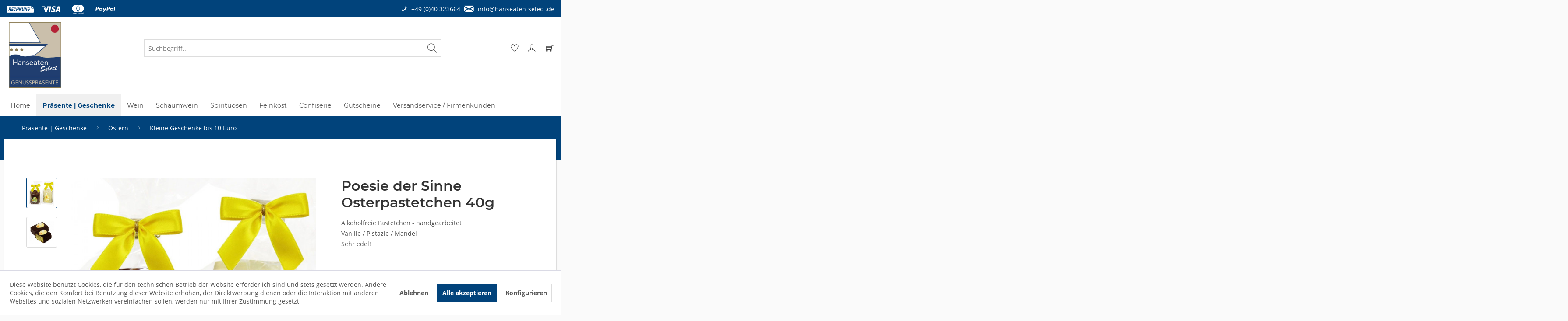

--- FILE ---
content_type: text/html; charset=UTF-8
request_url: https://www.hanseaten-select.de/praesente-geschenke/ostern/kleine-geschenke-bis-10-euro/poesie-der-sinne-osterpastetchen-40g
body_size: 23553
content:
<!DOCTYPE html> <html class="no-js" lang="de" itemscope="itemscope" itemtype="https://schema.org/WebPage"> <head> <meta charset="utf-8"> <meta name="author" content="" /> <meta name="robots" content="index,follow" /> <meta name="revisit-after" content="15 days" /> <meta name="keywords" content="davon, Zutaten:, Fettsäuren, Nährwertangaben, (je, 100, g):, Brennwert, kj, 2093, kcal, 500;, Fett, 31, gesättigte, 87;, natürliches, Kohlenhydrate, 41, Zucker40;" /> <meta name="description" content="Alkoholfreie Pastetchen - handgearbeitetVanille / Pistazie / Mandel Sehr edel!" /> <meta property="og:type" content="product" /> <meta property="og:site_name" content="Hanseaten Select" /> <meta property="og:url" content="https://www.hanseaten-select.de/praesente-geschenke/ostern/kleine-geschenke-bis-10-euro/poesie-der-sinne-osterpastetchen-40g" /> <meta property="og:title" content="Poesie der Sinne Osterpastetchen 40g" /> <meta property="og:description" content="Zutaten: MANDELN (28%), Zucker, Kakaomasse, Wasser, PISTAZIEN (6%), Invertzucker, Kakaobutter, Zuckerdekor [Zucker, Verdickungsmittel: Gummi…" /> <meta property="og:image" content="https://www.hanseaten-select.de/media/image/a3/dd/g0/Coppeneur-Osterpasteten.jpg" /> <meta property="product:brand" content="Coppeneur" /> <meta property="product:price" content="4,90" /> <meta property="product:product_link" content="https://www.hanseaten-select.de/praesente-geschenke/ostern/kleine-geschenke-bis-10-euro/poesie-der-sinne-osterpastetchen-40g" /> <meta name="twitter:card" content="product" /> <meta name="twitter:site" content="Hanseaten Select" /> <meta name="twitter:title" content="Poesie der Sinne Osterpastetchen 40g" /> <meta name="twitter:description" content="Zutaten: MANDELN (28%), Zucker, Kakaomasse, Wasser, PISTAZIEN (6%), Invertzucker, Kakaobutter, Zuckerdekor [Zucker, Verdickungsmittel: Gummi…" /> <meta name="twitter:image" content="https://www.hanseaten-select.de/media/image/a3/dd/g0/Coppeneur-Osterpasteten.jpg" /> <meta itemprop="copyrightHolder" content="Hanseaten Select" /> <meta itemprop="copyrightYear" content="2014" /> <meta itemprop="isFamilyFriendly" content="True" /> <meta itemprop="image" content="https://www.hanseaten-select.de/media/image/cb/a3/6b/logo-hanseaten-select.jpg" /> <meta name="viewport" content="width=device-width, initial-scale=1.0"> <meta name="mobile-web-app-capable" content="yes"> <meta name="apple-mobile-web-app-title" content="Hanseaten Select"> <meta name="apple-mobile-web-app-capable" content="yes"> <meta name="apple-mobile-web-app-status-bar-style" content="default"> <link rel="apple-touch-icon-precomposed" href="https://www.hanseaten-select.de/media/image/cb/a3/6b/logo-hanseaten-select.jpg"> <link rel="shortcut icon" href="https://www.hanseaten-select.de/media/image/61/3f/6e/hanseaten-faviconF1oQME6UuiTH2.png"> <meta name="msapplication-navbutton-color" content="#01437B" /> <meta name="application-name" content="Hanseaten Select" /> <meta name="msapplication-starturl" content="https://www.hanseaten-select.de/" /> <meta name="msapplication-window" content="width=1024;height=768" /> <meta name="msapplication-TileImage" content="https://www.hanseaten-select.de/media/image/cb/a3/6b/logo-hanseaten-select.jpg"> <meta name="msapplication-TileColor" content="#01437B"> <meta name="theme-color" content="#01437B" /> <link rel="canonical" href="https://www.hanseaten-select.de/praesente-geschenke/ostern/kleine-geschenke-bis-10-euro/poesie-der-sinne-osterpastetchen-40g" /> <title itemprop="name"> Poesie der Sinne Osterpastetchen 40g | Kleine Geschenke bis 10 Euro | Ostern | Präsente | Geschenke | Hanseaten Select</title> <link href="/web/cache/1765990464_98091e15aebb0ce856a99ab09ba7a588.css" media="all" rel="stylesheet" type="text/css" /> </head> <body class="is--ctl-detail is--act-indexhas--product-set--sticky-box" > <div data-paypalUnifiedMetaDataContainer="true" data-paypalUnifiedRestoreOrderNumberUrl="https://www.hanseaten-select.de/widgets/PaypalUnifiedOrderNumber/restoreOrderNumber" class="is--hidden"> </div> <div class="page-wrap"> <noscript class="noscript-main"> <div class="alert is--warning"> <div class="alert--icon"> <i class="icon--element icon--warning"></i> </div> <div class="alert--content"> Um Hanseaten&#x20;Select in vollem Umfang nutzen zu k&ouml;nnen, empfehlen wir Ihnen Javascript in Ihrem Browser zu aktiveren. </div> </div> </noscript> <div class="payments-panel payments-panel--header payments-panel-hidden zenit--visible-xs zenit--visible-s zenit--visible-m zenit--visible-l zenit--visible-xl "> <div class="container block-group"> <div class="block block--payments payment-methods-default hover-animation"> <ul> <li> <i class="zenit-payment-icon-rechnung"></i> </li> <li> <i class="zenit-payment-icon-visa"></i> </li> <li> <i class="zenit-payment-icon-mastercard"></i> </li> <li> <i class="zenit-payment-icon-paypal"></i> </li> <li> <i class=""></i> </li> </ul> </div> <div class="block block--info "> <ul> <li><a href="tel:+4940323664" title="+49 (0)40 323664"><i class="icon--phone"></i> <span>+49 (0)40 323664</span></a></li> <li><a href="mailto:info@hanseaten-select.de" title="info@hanseaten-select.de"><i class="icon--mail"></i> <span>info@hanseaten-select.de</span></a></li> </ul> </div> </div> </div> <header class="header-main"> <div class="container header--navigation"> <div class="logo-main block-group" role="banner"> <div class="logo--shop block"> <a class="logo--link" href="https://www.hanseaten-select.de/" title="Hanseaten Select - zur Startseite wechseln"> <picture> <source srcset="https://www.hanseaten-select.de/media/image/cb/a3/6b/logo-hanseaten-select.jpg" media="(min-width: 78.75em)"> <source srcset="https://www.hanseaten-select.de/media/image/cb/a3/6b/logo-hanseaten-select.jpg" media="(min-width: 64em)"> <source srcset="https://www.hanseaten-select.de/media/image/cb/a3/6b/logo-hanseaten-select.jpg" media="(min-width: 48em)"> <img srcset="https://www.hanseaten-select.de/media/image/cb/a3/6b/logo-hanseaten-select.jpg" alt="Hanseaten Select - zur Startseite wechseln" /> </picture> </a> </div> </div> <nav class="shop--navigation block-group"> <ul class="navigation--list block-group" role="menubar"> <li class="navigation--entry entry--menu-left" role="menuitem"> <a class="entry--link entry--trigger btn is--icon-left" href="#offcanvas--left" data-offcanvas="true" data-offCanvasSelector=".sidebar-main" aria-label="Menü"> <i class="icon--menu"></i> Menü </a> </li> <li class="navigation--entry entry--search" role="menuitem" data-search="true" aria-haspopup="true" data-minLength="3"> <a class="btn entry--link entry--trigger" href="#show-hide--search" title="Suche anzeigen / schließen" aria-label="Suche anzeigen / schließen"> <i class="icon--search"></i> <span class="search--display">Suchen</span> </a> <form action="/search" method="get" class="main-search--form"> <input type="search" name="sSearch" aria-label="Suchbegriff..." class="main-search--field" autocomplete="off" autocapitalize="off" placeholder="Suchbegriff..." maxlength="30" /> <button type="submit" class="main-search--button" aria-label="Suchen"> <i class="icon--search"></i> <span class="main-search--text">Suchen</span> </button> <div class="form--ajax-loader">&nbsp;</div> </form> <div class="main-search--results"></div> </li> 
    <li class="navigation--entry entry--notepad" role="menuitem">
        
        <a href="https://www.hanseaten-select.de/note" title="Merkzettel" aria-label="Merkzettel" class="btn">
            <i class="icon--heart"></i>
                    </a>
    </li>




    <li class="navigation--entry entry--account with-slt"
        role="menuitem"
        data-offcanvas="true"
        data-offCanvasSelector=".account--dropdown-navigation">
        
            <a href="https://www.hanseaten-select.de/account"
               title="Mein Konto"
               aria-label="Mein Konto"
               class="btn is--icon-left entry--link account--link">
                <i class="icon--account"></i>
                                    <span class="account--display">
                        Mein Konto
                    </span>
                            </a>
        

                    
                <div class="account--dropdown-navigation">

                    
                        <div class="navigation--smartphone">
                            <div class="entry--close-off-canvas">
                                <a href="#close-account-menu"
                                   class="account--close-off-canvas"
                                   title="Menü schließen"
                                   aria-label="Menü schließen">
                                    Menü schließen <i class="icon--arrow-right"></i>
                                </a>
                            </div>
                        </div>
                    

                    
                            <div class="account--menu is--rounded is--personalized">
        
                            
                
                                            <span class="navigation--headline">
                            Mein Konto
                        </span>
                                    

                
                <div class="account--menu-container">

                    
                        
                        <ul class="sidebar--navigation navigation--list is--level0 show--active-items">
                            
                                
                                
                                    
                                                                                    <li class="navigation--entry">
                                                <span class="navigation--signin">
                                                    <a href="https://www.hanseaten-select.de/account#hide-registration"
                                                       class="blocked--link btn is--primary navigation--signin-btn"
                                                       data-collapseTarget="#registration"
                                                       data-action="close">
                                                        Anmelden
                                                    </a>
                                                    <span class="navigation--register">
                                                        oder
                                                        <a href="https://www.hanseaten-select.de/account#show-registration"
                                                           class="blocked--link"
                                                           data-collapseTarget="#registration"
                                                           data-action="open">
                                                            registrieren
                                                        </a>
                                                    </span>
                                                </span>
                                            </li>
                                                                            

                                    
                                        <li class="navigation--entry">
                                            <a href="https://www.hanseaten-select.de/account" title="Übersicht" class="navigation--link">
                                                Übersicht
                                            </a>
                                        </li>
                                    
                                

                                
                                
                                    <li class="navigation--entry">
                                        <a href="https://www.hanseaten-select.de/account/profile" title="Persönliche Daten" class="navigation--link" rel="nofollow">
                                            Persönliche Daten
                                        </a>
                                    </li>
                                

                                
                                
                                                                            
                                            <li class="navigation--entry">
                                                <a href="https://www.hanseaten-select.de/address/index/sidebar/" title="Adressen" class="navigation--link" rel="nofollow">
                                                    Adressen
                                                </a>
                                            </li>
                                        
                                                                    

                                
                                
                                    <li class="navigation--entry">
                                        <a href="https://www.hanseaten-select.de/account/payment" title="Zahlungsarten" class="navigation--link" rel="nofollow">
                                            Zahlungsarten
                                        </a>
                                    </li>
                                

                                
                                

                                
                                

                                
                                
                                    <li class="navigation--entry">
                                        <a href="https://www.hanseaten-select.de/note" title="Merkzettel" class="navigation--link" rel="nofollow">
                                            Merkzettel
                                        </a>
                                    </li>
                                

                                
                                
                                                                    

                                
                                
            <li class="navigation--entry">
            <a href="https://www.hanseaten-select.de/EasyCoupon/list"
               title="Meine Gutscheine"
               class="navigation--link">
                Meine Gutscheine
            </a>
        </li>
        
                                                                    

                            
                        </ul>
                    
                </div>
                    
    </div>
                    
                </div>
            
            </li>




    <li class="navigation--entry entry--cart" role="menuitem">
        
        <a class="btn is--icon-left cart--link" href="https://www.hanseaten-select.de/checkout/cart" title="Warenkorb" aria-label="Warenkorb">
            <span class="cart--display">
                                    Warenkorb
                            </span>

            <span class="badge is--primary is--minimal cart--quantity is--hidden">0</span>

            <i class="icon--basket"></i>

            <span class="cart--amount">
                0,00&nbsp;&euro; *
            </span>
        </a>
        <div class="ajax-loader">&nbsp;</div>
    </li>



 </ul> </nav> <div class="container--ajax-cart" data-collapse-cart="true" data-displayMode="offcanvas"></div> </div> </header> <nav class="navigation-main"> <div class="container" data-menu-scroller="true" data-listSelector=".navigation--list.container" data-viewPortSelector=".navigation--list-wrapper"> <div class="navigation--list-wrapper"> <ul class="navigation--list container" role="menubar" itemscope="itemscope" itemtype="https://schema.org/SiteNavigationElement"> <li class="navigation--entry is--home" role="menuitem"><a class="navigation--link is--first" href="https://www.hanseaten-select.de/" title="Home" aria-label="Home" itemprop="url"><span itemprop="name">Home</span></a></li><li class="navigation--entry is--active" role="menuitem"><a class="navigation--link is--active" href="https://www.hanseaten-select.de/praesente-geschenke/" title="Präsente | Geschenke" aria-label="Präsente | Geschenke" itemprop="url"><span itemprop="name">Präsente | Geschenke</span></a></li><li class="navigation--entry" role="menuitem"><a class="navigation--link" href="https://www.hanseaten-select.de/wein/" title="Wein" aria-label="Wein" itemprop="url"><span itemprop="name">Wein</span></a></li><li class="navigation--entry" role="menuitem"><a class="navigation--link" href="https://www.hanseaten-select.de/schaumwein/" title="Schaumwein" aria-label="Schaumwein" itemprop="url"><span itemprop="name">Schaumwein</span></a></li><li class="navigation--entry" role="menuitem"><a class="navigation--link" href="https://www.hanseaten-select.de/spirituosen/" title="Spirituosen" aria-label="Spirituosen" itemprop="url"><span itemprop="name">Spirituosen</span></a></li><li class="navigation--entry" role="menuitem"><a class="navigation--link" href="https://www.hanseaten-select.de/feinkost/" title="Feinkost" aria-label="Feinkost" itemprop="url"><span itemprop="name">Feinkost</span></a></li><li class="navigation--entry" role="menuitem"><a class="navigation--link" href="https://www.hanseaten-select.de/confiserie/" title="Confiserie" aria-label="Confiserie" itemprop="url"><span itemprop="name">Confiserie</span></a></li><li class="navigation--entry" role="menuitem"><a class="navigation--link" href="https://www.hanseaten-select.de/gutscheine/" title="Gutscheine" aria-label="Gutscheine" itemprop="url"><span itemprop="name">Gutscheine</span></a></li><li class="navigation--entry" role="menuitem"><a class="navigation--link" href="https://www.hanseaten-select.de/versandservice-firmenkunden/" title="Versandservice / Firmenkunden" aria-label="Versandservice / Firmenkunden" itemprop="url"><span itemprop="name">Versandservice / Firmenkunden</span></a></li> </ul> </div> <div class="advanced-menu" data-advanced-menu="true" data-hoverDelay="250"> <div class="menu--container"> <div class="button-container"> <a href="https://www.hanseaten-select.de/praesente-geschenke/" class="button--category" aria-label="Zur Kategorie Präsente | Geschenke" title="Zur Kategorie Präsente | Geschenke"> <i class="icon--arrow-right"></i> Zur Kategorie Präsente | Geschenke </a> <span class="button--close"> <i class="icon--cross"></i> </span> </div> <div class="content--wrapper has--content has--teaser"> <ul class="menu--list menu--level-0 columns--2" style="width: 50%;"> <li class="menu--list-item item--level-0" style="width: 100%"> <a href="https://www.hanseaten-select.de/praesente-geschenke/ostern/" class="menu--list-item-link" aria-label="Ostern" title="Ostern">Ostern</a> <ul class="menu--list menu--level-1 columns--2"> <li class="menu--list-item item--level-1"> <a href="https://www.hanseaten-select.de/praesente-geschenke/ostern/ostergeschenke/" class="menu--list-item-link" aria-label="Ostergeschenke" title="Ostergeschenke">Ostergeschenke</a> </li> <li class="menu--list-item item--level-1"> <a href="https://www.hanseaten-select.de/praesente-geschenke/ostern/hanseaten-select/" class="menu--list-item-link" aria-label="Hanseaten Select" title="Hanseaten Select">Hanseaten Select</a> </li> <li class="menu--list-item item--level-1"> <a href="https://www.hanseaten-select.de/praesente-geschenke/ostern/kleine-geschenke-bis-10-euro/" class="menu--list-item-link" aria-label="Kleine Geschenke bis 10 Euro" title="Kleine Geschenke bis 10 Euro">Kleine Geschenke bis 10 Euro</a> </li> <li class="menu--list-item item--level-1"> <a href="https://www.hanseaten-select.de/praesente-geschenke/ostern/niederegger/" class="menu--list-item-link" aria-label="Niederegger" title="Niederegger">Niederegger</a> </li> </ul> </li> <li class="menu--list-item item--level-0" style="width: 100%"> <a href="https://www.hanseaten-select.de/praesente-geschenke/maritim-und-hanseatisch/" class="menu--list-item-link" aria-label="Maritim und Hanseatisch" title="Maritim und Hanseatisch">Maritim und Hanseatisch</a> </li> <li class="menu--list-item item--level-0" style="width: 100%"> <a href="https://www.hanseaten-select.de/praesente-geschenke/gourmetpraesente/" class="menu--list-item-link" aria-label="Gourmetpräsente" title="Gourmetpräsente">Gourmetpräsente</a> </li> <li class="menu--list-item item--level-0" style="width: 100%"> <a href="https://www.hanseaten-select.de/praesente-geschenke/weinpraesente/" class="menu--list-item-link" aria-label="Weinpräsente" title="Weinpräsente">Weinpräsente</a> </li> <li class="menu--list-item item--level-0" style="width: 100%"> <a href="https://www.hanseaten-select.de/praesente-geschenke/ohne-alkohol/" class="menu--list-item-link" aria-label="ohne Alkohol" title="ohne Alkohol">ohne Alkohol</a> </li> <li class="menu--list-item item--level-0" style="width: 100%"> <a href="https://www.hanseaten-select.de/praesente-geschenke/weitere-geschenkideen/" class="menu--list-item-link" aria-label="weitere Geschenkideen" title="weitere Geschenkideen">weitere Geschenkideen</a> </li> <li class="menu--list-item item--level-0" style="width: 100%"> <a href="https://www.hanseaten-select.de/praesente-geschenke/geschenkverpackungen/" class="menu--list-item-link" aria-label="Geschenkverpackungen" title="Geschenkverpackungen">Geschenkverpackungen</a> </li> <li class="menu--list-item item--level-0" style="width: 100%"> <a href="https://www.hanseaten-select.de/praesente-geschenke/weihnachten/" class="menu--list-item-link" aria-label="Weihnachten" title="Weihnachten">Weihnachten</a> <ul class="menu--list menu--level-1 columns--2"> </ul> </li> </ul> <div class="menu--delimiter" style="right: 50%;"></div> <div class="menu--teaser" style="width: 50%;"> <div class="teaser--headline">Präsentversand Feinkost, Delikatessen & Präsentkörbe online bestellen</div> <div class="teaser--text"> Im Hanseaten Select Präsentversand können Sie erlesene Weine, Gourmetpräsente, schokoladige Spezialitäten und regionale Feinkostartikel, Präsentkörbe Hamburg Maritim und andere Feinkost Geschenke online bestellen. Bei uns finden Sie ein... <a class="teaser--text-link" href="https://www.hanseaten-select.de/praesente-geschenke/" aria-label="mehr erfahren" title="mehr erfahren"> mehr erfahren </a> </div> </div> </div> </div> <div class="menu--container"> <div class="button-container"> <a href="https://www.hanseaten-select.de/wein/" class="button--category" aria-label="Zur Kategorie Wein" title="Zur Kategorie Wein"> <i class="icon--arrow-right"></i> Zur Kategorie Wein </a> <span class="button--close"> <i class="icon--cross"></i> </span> </div> <div class="content--wrapper has--content has--teaser"> <ul class="menu--list menu--level-0 columns--2" style="width: 50%;"> <li class="menu--list-item item--level-0" style="width: 100%"> <a href="https://www.hanseaten-select.de/wein/rotwein/" class="menu--list-item-link" aria-label="Rotwein" title="Rotwein">Rotwein</a> <ul class="menu--list menu--level-1 columns--2"> <li class="menu--list-item item--level-1"> <a href="https://www.hanseaten-select.de/wein/rotwein/frankreich/" class="menu--list-item-link" aria-label="Frankreich" title="Frankreich">Frankreich</a> </li> <li class="menu--list-item item--level-1"> <a href="https://www.hanseaten-select.de/wein/rotwein/italien/" class="menu--list-item-link" aria-label="Italien" title="Italien">Italien</a> </li> <li class="menu--list-item item--level-1"> <a href="https://www.hanseaten-select.de/wein/rotwein/spanien/" class="menu--list-item-link" aria-label="Spanien" title="Spanien">Spanien</a> </li> <li class="menu--list-item item--level-1"> <a href="https://www.hanseaten-select.de/wein/rotwein/deutschland/" class="menu--list-item-link" aria-label="Deutschland" title="Deutschland">Deutschland</a> </li> <li class="menu--list-item item--level-1"> <a href="https://www.hanseaten-select.de/wein/rotwein/suedafrika/" class="menu--list-item-link" aria-label="Südafrika" title="Südafrika">Südafrika</a> </li> <li class="menu--list-item item--level-1"> <a href="https://www.hanseaten-select.de/wein/rotwein/weitere-laender/" class="menu--list-item-link" aria-label="weitere Länder" title="weitere Länder">weitere Länder</a> </li> </ul> </li> <li class="menu--list-item item--level-0" style="width: 100%"> <a href="https://www.hanseaten-select.de/wein/weisswein/" class="menu--list-item-link" aria-label="Weißwein" title="Weißwein">Weißwein</a> <ul class="menu--list menu--level-1 columns--2"> <li class="menu--list-item item--level-1"> <a href="https://www.hanseaten-select.de/wein/weisswein/frankreich/" class="menu--list-item-link" aria-label="Frankreich" title="Frankreich">Frankreich</a> </li> <li class="menu--list-item item--level-1"> <a href="https://www.hanseaten-select.de/wein/weisswein/italien/" class="menu--list-item-link" aria-label="Italien" title="Italien">Italien</a> </li> <li class="menu--list-item item--level-1"> <a href="https://www.hanseaten-select.de/wein/weisswein/spanien/" class="menu--list-item-link" aria-label="Spanien" title="Spanien">Spanien</a> </li> <li class="menu--list-item item--level-1"> <a href="https://www.hanseaten-select.de/wein/weisswein/deutschland/" class="menu--list-item-link" aria-label="Deutschland" title="Deutschland">Deutschland</a> </li> <li class="menu--list-item item--level-1"> <a href="https://www.hanseaten-select.de/wein/weisswein/suedafrika/" class="menu--list-item-link" aria-label="Südafrika" title="Südafrika">Südafrika</a> </li> <li class="menu--list-item item--level-1"> <a href="https://www.hanseaten-select.de/wein/weisswein/weitere-laender/" class="menu--list-item-link" aria-label="weitere Länder" title="weitere Länder">weitere Länder</a> </li> </ul> </li> <li class="menu--list-item item--level-0" style="width: 100%"> <a href="https://www.hanseaten-select.de/wein/rosewein/" class="menu--list-item-link" aria-label="Roséwein" title="Roséwein">Roséwein</a> <ul class="menu--list menu--level-1 columns--2"> <li class="menu--list-item item--level-1"> <a href="https://www.hanseaten-select.de/wein/rosewein/frankreich/" class="menu--list-item-link" aria-label="Frankreich" title="Frankreich">Frankreich</a> </li> <li class="menu--list-item item--level-1"> <a href="https://www.hanseaten-select.de/wein/rosewein/italien/" class="menu--list-item-link" aria-label="Italien" title="Italien">Italien</a> </li> <li class="menu--list-item item--level-1"> <a href="https://www.hanseaten-select.de/wein/rosewein/deutschland/" class="menu--list-item-link" aria-label="Deutschland" title="Deutschland">Deutschland</a> </li> <li class="menu--list-item item--level-1"> <a href="https://www.hanseaten-select.de/wein/rosewein/suedafrika/" class="menu--list-item-link" aria-label="Südafrika" title="Südafrika">Südafrika</a> </li> </ul> </li> <li class="menu--list-item item--level-0" style="width: 100%"> <a href="https://www.hanseaten-select.de/wein/sondergroessen-raritaeten/" class="menu--list-item-link" aria-label="Sondergrößen / Raritäten" title="Sondergrößen / Raritäten">Sondergrößen / Raritäten</a> <ul class="menu--list menu--level-1 columns--2"> <li class="menu--list-item item--level-1"> <a href="https://www.hanseaten-select.de/wein/sondergroessen-raritaeten/frankreich/" class="menu--list-item-link" aria-label="Frankreich" title="Frankreich">Frankreich</a> </li> <li class="menu--list-item item--level-1"> <a href="https://www.hanseaten-select.de/wein/sondergroessen-raritaeten/italien/" class="menu--list-item-link" aria-label="Italien" title="Italien">Italien</a> </li> <li class="menu--list-item item--level-1"> <a href="https://www.hanseaten-select.de/wein/sondergroessen-raritaeten/suedafrika/" class="menu--list-item-link" aria-label="Südafrika" title="Südafrika">Südafrika</a> </li> <li class="menu--list-item item--level-1"> <a href="https://www.hanseaten-select.de/wein/sondergroessen-raritaeten/weitere-laender/" class="menu--list-item-link" aria-label="weitere Länder" title="weitere Länder">weitere Länder</a> </li> </ul> </li> <li class="menu--list-item item--level-0" style="width: 100%"> <a href="https://www.hanseaten-select.de/wein/alkoholfrei/" class="menu--list-item-link" aria-label="Alkoholfrei" title="Alkoholfrei">Alkoholfrei</a> </li> </ul> <div class="menu--delimiter" style="right: 50%;"></div> <div class="menu--teaser" style="width: 50%;"> <div class="teaser--headline">Wein online bestellen</div> <div class="teaser--text"> Wein online kaufen – bequem, sicher und mit großer Auswahl Wein online zu kaufen war noch nie so einfach und genussvoll! In unserem Wein-Onlineshop finden Sie eine große Auswahl an hochwertigen Weinen aus aller Welt – sorgfältig... <a class="teaser--text-link" href="https://www.hanseaten-select.de/wein/" aria-label="mehr erfahren" title="mehr erfahren"> mehr erfahren </a> </div> </div> </div> </div> <div class="menu--container"> <div class="button-container"> <a href="https://www.hanseaten-select.de/schaumwein/" class="button--category" aria-label="Zur Kategorie Schaumwein" title="Zur Kategorie Schaumwein"> <i class="icon--arrow-right"></i> Zur Kategorie Schaumwein </a> <span class="button--close"> <i class="icon--cross"></i> </span> </div> <div class="content--wrapper has--content has--teaser"> <ul class="menu--list menu--level-0 columns--2" style="width: 50%;"> <li class="menu--list-item item--level-0" style="width: 100%"> <a href="https://www.hanseaten-select.de/schaumwein/champagner/" class="menu--list-item-link" aria-label="Champagner" title="Champagner">Champagner</a> </li> <li class="menu--list-item item--level-0" style="width: 100%"> <a href="https://www.hanseaten-select.de/schaumwein/sekt-cremant-cava/" class="menu--list-item-link" aria-label="Sekt | Cremant | Cava" title="Sekt | Cremant | Cava">Sekt | Cremant | Cava</a> </li> <li class="menu--list-item item--level-0" style="width: 100%"> <a href="https://www.hanseaten-select.de/schaumwein/prosecco/" class="menu--list-item-link" aria-label="Prosecco" title="Prosecco">Prosecco</a> </li> <li class="menu--list-item item--level-0" style="width: 100%"> <a href="https://www.hanseaten-select.de/schaumwein/grossflaschen/" class="menu--list-item-link" aria-label="Großflaschen" title="Großflaschen">Großflaschen</a> </li> </ul> <div class="menu--delimiter" style="right: 50%;"></div> <div class="menu--teaser" style="width: 50%;"> <div class="teaser--headline">Schaumwein online bestellen</div> <div class="teaser--text"> Top Schaumweine Ein Schaumwein hebt jeden Moment aus dem Alltag heraus. Sei es zuhause oder im Freien. Und bei besonderen Anlässen erst recht. Anlässe gibt es zum Glück immer genug, und wenn wir einfach das Leben feiern. Sekt, Crémant und... <a class="teaser--text-link" href="https://www.hanseaten-select.de/schaumwein/" aria-label="mehr erfahren" title="mehr erfahren"> mehr erfahren </a> </div> </div> </div> </div> <div class="menu--container"> <div class="button-container"> <a href="https://www.hanseaten-select.de/spirituosen/" class="button--category" aria-label="Zur Kategorie Spirituosen" title="Zur Kategorie Spirituosen"> <i class="icon--arrow-right"></i> Zur Kategorie Spirituosen </a> <span class="button--close"> <i class="icon--cross"></i> </span> </div> <div class="content--wrapper has--content has--teaser"> <ul class="menu--list menu--level-0 columns--2" style="width: 50%;"> <li class="menu--list-item item--level-0" style="width: 100%"> <a href="https://www.hanseaten-select.de/spirituosen/gin/" class="menu--list-item-link" aria-label="Gin" title="Gin">Gin</a> </li> <li class="menu--list-item item--level-0" style="width: 100%"> <a href="https://www.hanseaten-select.de/spirituosen/whisky-whiskey/" class="menu--list-item-link" aria-label="Whisky | Whiskey" title="Whisky | Whiskey">Whisky | Whiskey</a> </li> <li class="menu--list-item item--level-0" style="width: 100%"> <a href="https://www.hanseaten-select.de/spirituosen/wodka/" class="menu--list-item-link" aria-label="Wodka" title="Wodka">Wodka</a> </li> <li class="menu--list-item item--level-0" style="width: 100%"> <a href="https://www.hanseaten-select.de/spirituosen/rum/" class="menu--list-item-link" aria-label="Rum" title="Rum">Rum</a> </li> <li class="menu--list-item item--level-0" style="width: 100%"> <a href="https://www.hanseaten-select.de/spirituosen/cognac-brandy/" class="menu--list-item-link" aria-label="Cognac | Brandy" title="Cognac | Brandy">Cognac | Brandy</a> </li> <li class="menu--list-item item--level-0" style="width: 100%"> <a href="https://www.hanseaten-select.de/spirituosen/grappa/" class="menu--list-item-link" aria-label="Grappa" title="Grappa">Grappa</a> </li> <li class="menu--list-item item--level-0" style="width: 100%"> <a href="https://www.hanseaten-select.de/spirituosen/obstbrand/" class="menu--list-item-link" aria-label="Obstbrand" title="Obstbrand">Obstbrand</a> </li> <li class="menu--list-item item--level-0" style="width: 100%"> <a href="https://www.hanseaten-select.de/spirituosen/portwein-sherry/" class="menu--list-item-link" aria-label="Portwein | Sherry" title="Portwein | Sherry">Portwein | Sherry</a> </li> <li class="menu--list-item item--level-0" style="width: 100%"> <a href="https://www.hanseaten-select.de/spirituosen/likoer/" class="menu--list-item-link" aria-label="Likör" title="Likör">Likör</a> </li> <li class="menu--list-item item--level-0" style="width: 100%"> <a href="https://www.hanseaten-select.de/spirituosen/weitere-spirituosen/" class="menu--list-item-link" aria-label="weitere Spirituosen" title="weitere Spirituosen">weitere Spirituosen</a> </li> </ul> <div class="menu--delimiter" style="right: 50%;"></div> <div class="menu--teaser" style="width: 50%;"> <div class="teaser--headline">Spirituosen online bestellen</div> </div> </div> </div> <div class="menu--container"> <div class="button-container"> <a href="https://www.hanseaten-select.de/feinkost/" class="button--category" aria-label="Zur Kategorie Feinkost" title="Zur Kategorie Feinkost"> <i class="icon--arrow-right"></i> Zur Kategorie Feinkost </a> <span class="button--close"> <i class="icon--cross"></i> </span> </div> <div class="content--wrapper has--teaser"> <div class="menu--teaser" style="width: 100%;"> <div class="teaser--headline">Feinkost online bestellen</div> </div> </div> </div> <div class="menu--container"> <div class="button-container"> <a href="https://www.hanseaten-select.de/confiserie/" class="button--category" aria-label="Zur Kategorie Confiserie" title="Zur Kategorie Confiserie"> <i class="icon--arrow-right"></i> Zur Kategorie Confiserie </a> <span class="button--close"> <i class="icon--cross"></i> </span> </div> <div class="content--wrapper has--content has--teaser"> <ul class="menu--list menu--level-0 columns--2" style="width: 50%;"> <li class="menu--list-item item--level-0" style="width: 100%"> <a href="https://www.hanseaten-select.de/confiserie/hanseaten-select/" class="menu--list-item-link" aria-label="Hanseaten Select" title="Hanseaten Select">Hanseaten Select</a> </li> <li class="menu--list-item item--level-0" style="width: 100%"> <a href="https://www.hanseaten-select.de/confiserie/niederegger/" class="menu--list-item-link" aria-label="Niederegger" title="Niederegger">Niederegger</a> </li> <li class="menu--list-item item--level-0" style="width: 100%"> <a href="https://www.hanseaten-select.de/confiserie/dreimeister/" class="menu--list-item-link" aria-label="Dreimeister" title="Dreimeister">Dreimeister</a> </li> <li class="menu--list-item item--level-0" style="width: 100%"> <a href="https://www.hanseaten-select.de/confiserie/weitere-marken/" class="menu--list-item-link" aria-label="weitere Marken" title="weitere Marken">weitere Marken</a> </li> </ul> <div class="menu--delimiter" style="right: 50%;"></div> <div class="menu--teaser" style="width: 50%;"> <div class="teaser--headline">Confiserie online bestellen</div> </div> </div> </div> <div class="menu--container"> <div class="button-container"> <a href="https://www.hanseaten-select.de/gutscheine/" class="button--category" aria-label="Zur Kategorie Gutscheine" title="Zur Kategorie Gutscheine"> <i class="icon--arrow-right"></i> Zur Kategorie Gutscheine </a> <span class="button--close"> <i class="icon--cross"></i> </span> </div> <div class="content--wrapper has--teaser"> <div class="menu--teaser" style="width: 100%;"> <div class="teaser--text"> Vorteile von Gutscheinen: Flexibel einlösbar Ideal für unentschlossene oder weit entfernte Beschenkte Vielfältige Designs und Themen Schnelle Lieferung – oft digital verfügbar Sichere dir jetzt den passenden... <a class="teaser--text-link" href="https://www.hanseaten-select.de/gutscheine/" aria-label="mehr erfahren" title="mehr erfahren"> mehr erfahren </a> </div> </div> </div> </div> <div class="menu--container"> <div class="button-container"> <a href="https://www.hanseaten-select.de/versandservice-firmenkunden/" class="button--category" aria-label="Zur Kategorie Versandservice / Firmenkunden" title="Zur Kategorie Versandservice / Firmenkunden"> <i class="icon--arrow-right"></i> Zur Kategorie Versandservice / Firmenkunden </a> <span class="button--close"> <i class="icon--cross"></i> </span> </div> <div class="content--wrapper has--teaser"> <div class="menu--teaser" style="width: 100%;"> <div class="teaser--headline">Natürlich bieten wir für Ihre Präsente einen kompletten Logistik-Service.Schnell - Terminüberwacht - Günstig!</div> <div class="teaser--text"> Das beinhaltet die Konfektionierung mit Ihren Grußkarten, das bruchgeschützte Verpacken, Postaufliefern und Versandkostenabrechnung. Schnell - Terminüberwacht - Günstig! Ihre uns zu gelieferten Beigaben verpacken wir natürlich kostenfrei mit den... <a class="teaser--text-link" href="https://www.hanseaten-select.de/versandservice-firmenkunden/" aria-label="mehr erfahren" title="mehr erfahren"> mehr erfahren </a> </div> </div> </div> </div> </div> </div> </nav> <nav class="content--breadcrumb block"> <div class="container container-transparent"> <ul class="breadcrumb--list" role="menu" itemscope itemtype="https://schema.org/BreadcrumbList"> <li role="menuitem" class="breadcrumb--entry" itemprop="itemListElement" itemscope itemtype="https://schema.org/ListItem"> <a class="breadcrumb--link" href="https://www.hanseaten-select.de/praesente-geschenke/" title="Präsente | Geschenke" itemprop="item"> <link itemprop="url" href="https://www.hanseaten-select.de/praesente-geschenke/" /> <span class="breadcrumb--title" itemprop="name">Präsente | Geschenke</span> </a> <meta itemprop="position" content="0" /> </li> <li role="none" class="breadcrumb--separator"> <i class="icon--arrow-right"></i> </li> <li role="menuitem" class="breadcrumb--entry" itemprop="itemListElement" itemscope itemtype="https://schema.org/ListItem"> <a class="breadcrumb--link" href="https://www.hanseaten-select.de/praesente-geschenke/ostern/" title="Ostern" itemprop="item"> <link itemprop="url" href="https://www.hanseaten-select.de/praesente-geschenke/ostern/" /> <span class="breadcrumb--title" itemprop="name">Ostern</span> </a> <meta itemprop="position" content="1" /> </li> <li role="none" class="breadcrumb--separator"> <i class="icon--arrow-right"></i> </li> <li role="menuitem" class="breadcrumb--entry is--active" itemprop="itemListElement" itemscope itemtype="https://schema.org/ListItem"> <a class="breadcrumb--link" href="https://www.hanseaten-select.de/praesente-geschenke/ostern/kleine-geschenke-bis-10-euro/" title="Kleine Geschenke bis 10 Euro" itemprop="item"> <link itemprop="url" href="https://www.hanseaten-select.de/praesente-geschenke/ostern/kleine-geschenke-bis-10-euro/" /> <span class="breadcrumb--title" itemprop="name">Kleine Geschenke bis 10 Euro</span> </a> <meta itemprop="position" content="2" /> </li> </ul> </div> <style> .content--breadcrumb{ background-repeat: no-repeat !important; background-position: center !important; background-size: cover !important; height: 100px !important; color: #fff !important; text-align: center; background-attachment: fixed; } .is--ctl-listing .content--breadcrumb{ background:#2c3e50 !important; } .is--ctl-detail .content--breadcrumb{ background:#2c3e50 !important; } </style> </nav> <section class="content-main container block-group"> <div class="content-main--inner"> <div id='cookie-consent' class='off-canvas is--left block-transition' data-cookie-consent-manager='true'> <div class='cookie-consent--header cookie-consent--close'> Cookie-Einstellungen <i class="icon--arrow-right"></i> </div> <div class='cookie-consent--description'> Diese Website benutzt Cookies, die für den technischen Betrieb der Website erforderlich sind und stets gesetzt werden. Andere Cookies, die den Komfort bei Benutzung dieser Website erhöhen, der Direktwerbung dienen oder die Interaktion mit anderen Websites und sozialen Netzwerken vereinfachen sollen, werden nur mit Ihrer Zustimmung gesetzt. </div> <div class='cookie-consent--configuration'> <div class='cookie-consent--configuration-header'> <div class='cookie-consent--configuration-header-text'>Konfiguration</div> </div> <div class='cookie-consent--configuration-main'> <div class='cookie-consent--group'> <input type="hidden" class="cookie-consent--group-name" value="technical" /> <label class="cookie-consent--group-state cookie-consent--state-input cookie-consent--required"> <input type="checkbox" name="technical-state" class="cookie-consent--group-state-input" disabled="disabled" checked="checked"/> <span class="cookie-consent--state-input-element"></span> </label> <div class='cookie-consent--group-title' data-collapse-panel='true' data-contentSiblingSelector=".cookie-consent--group-container"> <div class="cookie-consent--group-title-label cookie-consent--state-label"> Technisch erforderlich </div> <span class="cookie-consent--group-arrow is-icon--right"> <i class="icon--arrow-right"></i> </span> </div> <div class='cookie-consent--group-container'> <div class='cookie-consent--group-description'> Diese Cookies sind für die Grundfunktionen des Shops notwendig. </div> <div class='cookie-consent--cookies-container'> <div class='cookie-consent--cookie'> <input type="hidden" class="cookie-consent--cookie-name" value="cookieDeclined" /> <label class="cookie-consent--cookie-state cookie-consent--state-input cookie-consent--required"> <input type="checkbox" name="cookieDeclined-state" class="cookie-consent--cookie-state-input" disabled="disabled" checked="checked" /> <span class="cookie-consent--state-input-element"></span> </label> <div class='cookie--label cookie-consent--state-label'> "Alle Cookies ablehnen" Cookie </div> </div> <div class='cookie-consent--cookie'> <input type="hidden" class="cookie-consent--cookie-name" value="allowCookie" /> <label class="cookie-consent--cookie-state cookie-consent--state-input cookie-consent--required"> <input type="checkbox" name="allowCookie-state" class="cookie-consent--cookie-state-input" disabled="disabled" checked="checked" /> <span class="cookie-consent--state-input-element"></span> </label> <div class='cookie--label cookie-consent--state-label'> "Alle Cookies annehmen" Cookie </div> </div> <div class='cookie-consent--cookie'> <input type="hidden" class="cookie-consent--cookie-name" value="shop" /> <label class="cookie-consent--cookie-state cookie-consent--state-input cookie-consent--required"> <input type="checkbox" name="shop-state" class="cookie-consent--cookie-state-input" disabled="disabled" checked="checked" /> <span class="cookie-consent--state-input-element"></span> </label> <div class='cookie--label cookie-consent--state-label'> Ausgewählter Shop </div> </div> <div class='cookie-consent--cookie'> <input type="hidden" class="cookie-consent--cookie-name" value="csrf_token" /> <label class="cookie-consent--cookie-state cookie-consent--state-input cookie-consent--required"> <input type="checkbox" name="csrf_token-state" class="cookie-consent--cookie-state-input" disabled="disabled" checked="checked" /> <span class="cookie-consent--state-input-element"></span> </label> <div class='cookie--label cookie-consent--state-label'> CSRF-Token </div> </div> <div class='cookie-consent--cookie'> <input type="hidden" class="cookie-consent--cookie-name" value="cookiePreferences" /> <label class="cookie-consent--cookie-state cookie-consent--state-input cookie-consent--required"> <input type="checkbox" name="cookiePreferences-state" class="cookie-consent--cookie-state-input" disabled="disabled" checked="checked" /> <span class="cookie-consent--state-input-element"></span> </label> <div class='cookie--label cookie-consent--state-label'> Cookie-Einstellungen </div> </div> <div class='cookie-consent--cookie'> <input type="hidden" class="cookie-consent--cookie-name" value="x-cache-context-hash" /> <label class="cookie-consent--cookie-state cookie-consent--state-input cookie-consent--required"> <input type="checkbox" name="x-cache-context-hash-state" class="cookie-consent--cookie-state-input" disabled="disabled" checked="checked" /> <span class="cookie-consent--state-input-element"></span> </label> <div class='cookie--label cookie-consent--state-label'> Individuelle Preise </div> </div> <div class='cookie-consent--cookie'> <input type="hidden" class="cookie-consent--cookie-name" value="slt" /> <label class="cookie-consent--cookie-state cookie-consent--state-input cookie-consent--required"> <input type="checkbox" name="slt-state" class="cookie-consent--cookie-state-input" disabled="disabled" checked="checked" /> <span class="cookie-consent--state-input-element"></span> </label> <div class='cookie--label cookie-consent--state-label'> Kunden-Wiedererkennung </div> </div> <div class='cookie-consent--cookie'> <input type="hidden" class="cookie-consent--cookie-name" value="nocache" /> <label class="cookie-consent--cookie-state cookie-consent--state-input cookie-consent--required"> <input type="checkbox" name="nocache-state" class="cookie-consent--cookie-state-input" disabled="disabled" checked="checked" /> <span class="cookie-consent--state-input-element"></span> </label> <div class='cookie--label cookie-consent--state-label'> Kundenspezifisches Caching </div> </div> <div class='cookie-consent--cookie'> <input type="hidden" class="cookie-consent--cookie-name" value="paypal-cookies" /> <label class="cookie-consent--cookie-state cookie-consent--state-input cookie-consent--required"> <input type="checkbox" name="paypal-cookies-state" class="cookie-consent--cookie-state-input" disabled="disabled" checked="checked" /> <span class="cookie-consent--state-input-element"></span> </label> <div class='cookie--label cookie-consent--state-label'> PayPal-Zahlungen </div> </div> <div class='cookie-consent--cookie'> <input type="hidden" class="cookie-consent--cookie-name" value="session" /> <label class="cookie-consent--cookie-state cookie-consent--state-input cookie-consent--required"> <input type="checkbox" name="session-state" class="cookie-consent--cookie-state-input" disabled="disabled" checked="checked" /> <span class="cookie-consent--state-input-element"></span> </label> <div class='cookie--label cookie-consent--state-label'> Session </div> </div> <div class='cookie-consent--cookie'> <input type="hidden" class="cookie-consent--cookie-name" value="currency" /> <label class="cookie-consent--cookie-state cookie-consent--state-input cookie-consent--required"> <input type="checkbox" name="currency-state" class="cookie-consent--cookie-state-input" disabled="disabled" checked="checked" /> <span class="cookie-consent--state-input-element"></span> </label> <div class='cookie--label cookie-consent--state-label'> Währungswechsel </div> </div> </div> </div> </div> <div class='cookie-consent--group'> <input type="hidden" class="cookie-consent--group-name" value="comfort" /> <label class="cookie-consent--group-state cookie-consent--state-input"> <input type="checkbox" name="comfort-state" class="cookie-consent--group-state-input"/> <span class="cookie-consent--state-input-element"></span> </label> <div class='cookie-consent--group-title' data-collapse-panel='true' data-contentSiblingSelector=".cookie-consent--group-container"> <div class="cookie-consent--group-title-label cookie-consent--state-label"> Komfortfunktionen </div> <span class="cookie-consent--group-arrow is-icon--right"> <i class="icon--arrow-right"></i> </span> </div> <div class='cookie-consent--group-container'> <div class='cookie-consent--group-description'> Diese Cookies werden genutzt um das Einkaufserlebnis noch ansprechender zu gestalten, beispielsweise für die Wiedererkennung des Besuchers. </div> <div class='cookie-consent--cookies-container'> <div class='cookie-consent--cookie'> <input type="hidden" class="cookie-consent--cookie-name" value="sUniqueID" /> <label class="cookie-consent--cookie-state cookie-consent--state-input"> <input type="checkbox" name="sUniqueID-state" class="cookie-consent--cookie-state-input" /> <span class="cookie-consent--state-input-element"></span> </label> <div class='cookie--label cookie-consent--state-label'> Merkzettel </div> </div> </div> </div> </div> <div class='cookie-consent--group'> <input type="hidden" class="cookie-consent--group-name" value="statistics" /> <label class="cookie-consent--group-state cookie-consent--state-input"> <input type="checkbox" name="statistics-state" class="cookie-consent--group-state-input"/> <span class="cookie-consent--state-input-element"></span> </label> <div class='cookie-consent--group-title' data-collapse-panel='true' data-contentSiblingSelector=".cookie-consent--group-container"> <div class="cookie-consent--group-title-label cookie-consent--state-label"> Statistik & Tracking </div> <span class="cookie-consent--group-arrow is-icon--right"> <i class="icon--arrow-right"></i> </span> </div> <div class='cookie-consent--group-container'> <div class='cookie-consent--cookies-container'> <div class='cookie-consent--cookie'> <input type="hidden" class="cookie-consent--cookie-name" value="x-ua-device" /> <label class="cookie-consent--cookie-state cookie-consent--state-input"> <input type="checkbox" name="x-ua-device-state" class="cookie-consent--cookie-state-input" /> <span class="cookie-consent--state-input-element"></span> </label> <div class='cookie--label cookie-consent--state-label'> Endgeräteerkennung </div> </div> <div class='cookie-consent--cookie'> <input type="hidden" class="cookie-consent--cookie-name" value="_ga" /> <label class="cookie-consent--cookie-state cookie-consent--state-input"> <input type="checkbox" name="_ga-state" class="cookie-consent--cookie-state-input" /> <span class="cookie-consent--state-input-element"></span> </label> <div class='cookie--label cookie-consent--state-label'> Google Analytics </div> </div> <div class='cookie-consent--cookie'> <input type="hidden" class="cookie-consent--cookie-name" value="partner" /> <label class="cookie-consent--cookie-state cookie-consent--state-input"> <input type="checkbox" name="partner-state" class="cookie-consent--cookie-state-input" /> <span class="cookie-consent--state-input-element"></span> </label> <div class='cookie--label cookie-consent--state-label'> Partnerprogramm </div> </div> </div> </div> </div> </div> </div> <div class="cookie-consent--save"> <input class="cookie-consent--save-button btn is--primary" type="button" value="Einstellungen speichern" /> </div> </div> <aside class="sidebar-main off-canvas"> <div class="navigation--smartphone"> <ul class="navigation--list "> <li class="navigation--entry entry--close-off-canvas"> <a href="#close-categories-menu" title="Menü schließen" class="navigation--link"> Menü schließen <i class="icon--arrow-right"></i> </a> </li> </ul> <div class="mobile--switches">   </div> </div> <div class="sidebar--categories-wrapper" data-subcategory-nav="true" data-mainCategoryId="3" data-categoryId="178" data-fetchUrl="/widgets/listing/getCategory/categoryId/178"> <div class="categories--headline navigation--headline"> Kategorien </div> <div class="sidebar--categories-navigation"> <ul class="sidebar--navigation categories--navigation navigation--list is--drop-down is--level0 is--rounded" role="menu"> <li class="navigation--entry is--active has--sub-categories has--sub-children" role="menuitem"> <a class="navigation--link is--active has--sub-categories link--go-forward" href="https://www.hanseaten-select.de/praesente-geschenke/" data-categoryId="168" data-fetchUrl="/widgets/listing/getCategory/categoryId/168" title="Präsente | Geschenke" > Präsente | Geschenke <span class="is--icon-right"> <i class="icon--arrow-right"></i> </span> </a> <ul class="sidebar--navigation categories--navigation navigation--list is--level1 is--rounded" role="menu"> <li class="navigation--entry is--active has--sub-categories has--sub-children" role="menuitem"> <a class="navigation--link is--active has--sub-categories link--go-forward" href="https://www.hanseaten-select.de/praesente-geschenke/ostern/" data-categoryId="177" data-fetchUrl="/widgets/listing/getCategory/categoryId/177" title="Ostern" > Ostern <span class="is--icon-right"> <i class="icon--arrow-right"></i> </span> </a> <ul class="sidebar--navigation categories--navigation navigation--list is--level2 navigation--level-high is--rounded" role="menu"> <li class="navigation--entry" role="menuitem"> <a class="navigation--link" href="https://www.hanseaten-select.de/praesente-geschenke/ostern/ostergeschenke/" data-categoryId="179" data-fetchUrl="/widgets/listing/getCategory/categoryId/179" title="Ostergeschenke" > Ostergeschenke </a> </li> <li class="navigation--entry" role="menuitem"> <a class="navigation--link" href="https://www.hanseaten-select.de/praesente-geschenke/ostern/hanseaten-select/" data-categoryId="180" data-fetchUrl="/widgets/listing/getCategory/categoryId/180" title="Hanseaten Select" > Hanseaten Select </a> </li> <li class="navigation--entry is--active" role="menuitem"> <a class="navigation--link is--active" href="https://www.hanseaten-select.de/praesente-geschenke/ostern/kleine-geschenke-bis-10-euro/" data-categoryId="178" data-fetchUrl="/widgets/listing/getCategory/categoryId/178" title="Kleine Geschenke bis 10 Euro" > Kleine Geschenke bis 10 Euro </a> </li> <li class="navigation--entry" role="menuitem"> <a class="navigation--link" href="https://www.hanseaten-select.de/praesente-geschenke/ostern/niederegger/" data-categoryId="181" data-fetchUrl="/widgets/listing/getCategory/categoryId/181" title="Niederegger" > Niederegger </a> </li> </ul> </li> <li class="navigation--entry" role="menuitem"> <a class="navigation--link" href="https://www.hanseaten-select.de/praesente-geschenke/maritim-und-hanseatisch/" data-categoryId="184" data-fetchUrl="/widgets/listing/getCategory/categoryId/184" title="Maritim und Hanseatisch" > Maritim und Hanseatisch </a> </li> <li class="navigation--entry" role="menuitem"> <a class="navigation--link" href="https://www.hanseaten-select.de/praesente-geschenke/gourmetpraesente/" data-categoryId="183" data-fetchUrl="/widgets/listing/getCategory/categoryId/183" title="Gourmetpräsente" > Gourmetpräsente </a> </li> <li class="navigation--entry" role="menuitem"> <a class="navigation--link" href="https://www.hanseaten-select.de/praesente-geschenke/weinpraesente/" data-categoryId="190" data-fetchUrl="/widgets/listing/getCategory/categoryId/190" title="Weinpräsente" > Weinpräsente </a> </li> <li class="navigation--entry" role="menuitem"> <a class="navigation--link" href="https://www.hanseaten-select.de/praesente-geschenke/ohne-alkohol/" data-categoryId="198" data-fetchUrl="/widgets/listing/getCategory/categoryId/198" title="ohne Alkohol" > ohne Alkohol </a> </li> <li class="navigation--entry" role="menuitem"> <a class="navigation--link" href="https://www.hanseaten-select.de/praesente-geschenke/weitere-geschenkideen/" data-categoryId="185" data-fetchUrl="/widgets/listing/getCategory/categoryId/185" title="weitere Geschenkideen" > weitere Geschenkideen </a> </li> <li class="navigation--entry" role="menuitem"> <a class="navigation--link" href="https://www.hanseaten-select.de/praesente-geschenke/geschenkverpackungen/" data-categoryId="186" data-fetchUrl="/widgets/listing/getCategory/categoryId/186" title="Geschenkverpackungen" > Geschenkverpackungen </a> </li> <li class="navigation--entry has--sub-children" role="menuitem"> <a class="navigation--link link--go-forward" href="https://www.hanseaten-select.de/praesente-geschenke/weihnachten/" data-categoryId="169" data-fetchUrl="/widgets/listing/getCategory/categoryId/169" title="Weihnachten" > Weihnachten <span class="is--icon-right"> <i class="icon--arrow-right"></i> </span> </a> </li> </ul> </li> <li class="navigation--entry has--sub-children" role="menuitem"> <a class="navigation--link link--go-forward" href="https://www.hanseaten-select.de/wein/" data-categoryId="25" data-fetchUrl="/widgets/listing/getCategory/categoryId/25" title="Wein" > Wein <span class="is--icon-right"> <i class="icon--arrow-right"></i> </span> </a> </li> <li class="navigation--entry has--sub-children" role="menuitem"> <a class="navigation--link link--go-forward" href="https://www.hanseaten-select.de/schaumwein/" data-categoryId="14" data-fetchUrl="/widgets/listing/getCategory/categoryId/14" title="Schaumwein" > Schaumwein <span class="is--icon-right"> <i class="icon--arrow-right"></i> </span> </a> </li> <li class="navigation--entry has--sub-children" role="menuitem"> <a class="navigation--link link--go-forward" href="https://www.hanseaten-select.de/spirituosen/" data-categoryId="26" data-fetchUrl="/widgets/listing/getCategory/categoryId/26" title="Spirituosen" > Spirituosen <span class="is--icon-right"> <i class="icon--arrow-right"></i> </span> </a> </li> <li class="navigation--entry" role="menuitem"> <a class="navigation--link" href="https://www.hanseaten-select.de/feinkost/" data-categoryId="52" data-fetchUrl="/widgets/listing/getCategory/categoryId/52" title="Feinkost" > Feinkost </a> </li> <li class="navigation--entry has--sub-children" role="menuitem"> <a class="navigation--link link--go-forward" href="https://www.hanseaten-select.de/confiserie/" data-categoryId="19" data-fetchUrl="/widgets/listing/getCategory/categoryId/19" title="Confiserie" > Confiserie <span class="is--icon-right"> <i class="icon--arrow-right"></i> </span> </a> </li> <li class="navigation--entry" role="menuitem"> <a class="navigation--link" href="https://www.hanseaten-select.de/gutscheine/" data-categoryId="196" data-fetchUrl="/widgets/listing/getCategory/categoryId/196" title="Gutscheine" > Gutscheine </a> </li> <li class="navigation--entry" role="menuitem"> <a class="navigation--link" href="https://www.hanseaten-select.de/versandservice-firmenkunden/" data-categoryId="193" data-fetchUrl="/widgets/listing/getCategory/categoryId/193" title="Versandservice / Firmenkunden" > Versandservice / Firmenkunden </a> </li> </ul> </div> </div> </aside> <div class="content--wrapper"> <div class="content product--details" itemscope itemtype="http://schema.org/Product" data-ajax-wishlist="true" data-compare-ajax="true" data-ajax-variants-container="true"> <div class="product--detail-upper block-group"> <div class="product--image-container image-slider product--image-zoom" data-image-slider="true" data-image-gallery="true" data-maxZoom="1" data-thumbnails=".image--thumbnails" > <div class="image--thumbnails image-slider--thumbnails"> <div class="image-slider--thumbnails-slide"> <a href="https://www.hanseaten-select.de/media/image/a3/dd/g0/Coppeneur-Osterpasteten.jpg" title="Vorschau: Poesie der Sinne Osterpastetchen 40g" class="thumbnail--link is--active"> <img srcset="https://www.hanseaten-select.de/media/image/b0/1d/be/Coppeneur-Osterpasteten_200x200.jpg, https://www.hanseaten-select.de/media/image/f9/0b/68/Coppeneur-Osterpasteten_200x200@2x.jpg 2x" alt="Vorschau: Poesie der Sinne Osterpastetchen 40g" title="Vorschau: Poesie der Sinne Osterpastetchen 40g" class="thumbnail--image" /> </a> <a href="https://www.hanseaten-select.de/media/image/a9/4c/04/Coppeneur-14665_Osterpasteten.jpg" title="Vorschau: Poesie der Sinne Osterpastetchen 40g" class="thumbnail--link"> <img srcset="https://www.hanseaten-select.de/media/image/ba/02/38/Coppeneur-14665_Osterpasteten_200x200.jpg, https://www.hanseaten-select.de/media/image/74/f1/a3/Coppeneur-14665_Osterpasteten_200x200@2x.jpg 2x" alt="Vorschau: Poesie der Sinne Osterpastetchen 40g" title="Vorschau: Poesie der Sinne Osterpastetchen 40g" class="thumbnail--image" /> </a> </div> </div> <div class="image-slider--container"> <div class="image-slider--slide"> <div class="image--box image-slider--item"> <span class="image--element" data-img-large="https://www.hanseaten-select.de/media/image/d5/df/9f/Coppeneur-Osterpasteten_1280x1280.jpg" data-img-small="https://www.hanseaten-select.de/media/image/b0/1d/be/Coppeneur-Osterpasteten_200x200.jpg" data-img-original="https://www.hanseaten-select.de/media/image/a3/dd/g0/Coppeneur-Osterpasteten.jpg" data-alt="Poesie der Sinne Osterpastetchen 40g"> <span class="image--media"> <img srcset="https://www.hanseaten-select.de/media/image/dc/c8/f9/Coppeneur-Osterpasteten_600x600.jpg, https://www.hanseaten-select.de/media/image/d1/ea/6b/Coppeneur-Osterpasteten_600x600@2x.jpg 2x" src="https://www.hanseaten-select.de/media/image/dc/c8/f9/Coppeneur-Osterpasteten_600x600.jpg" alt="Poesie der Sinne Osterpastetchen 40g" itemprop="image" data-zoom-image="https://www.hanseaten-select.de/media/image/a3/dd/g0/Coppeneur-Osterpasteten.jpg" data-sensusimagezoom="1" data-tintcolor="" data-tintopacity="0.5" data-zoomposition="1" data-cusor="default" data-lensZoom="true" data-lensShape="square" data-lensSize="220" data-innerZoom="" /> </span> </span> </div> <div class="image--box image-slider--item"> <span class="image--element" data-img-large="https://www.hanseaten-select.de/media/image/b2/84/79/Coppeneur-14665_Osterpasteten_1280x1280.jpg" data-img-small="https://www.hanseaten-select.de/media/image/ba/02/38/Coppeneur-14665_Osterpasteten_200x200.jpg" data-img-original="https://www.hanseaten-select.de/media/image/a9/4c/04/Coppeneur-14665_Osterpasteten.jpg" data-alt="Poesie der Sinne Osterpastetchen 40g"> <span class="image--media"> <img srcset="https://www.hanseaten-select.de/media/image/93/eb/18/Coppeneur-14665_Osterpasteten_600x600.jpg, https://www.hanseaten-select.de/media/image/44/53/7c/Coppeneur-14665_Osterpasteten_600x600@2x.jpg 2x" alt="Poesie der Sinne Osterpastetchen 40g" itemprop="image" data-zoom-image="https://www.hanseaten-select.de/media/image/a9/4c/04/Coppeneur-14665_Osterpasteten.jpg" data-sensusimagezoom="1" data-tintcolor="" data-tintopacity="0.5" data-zoomposition="1" data-cusor="default" data-lensZoom="true" data-lensShape="square" data-lensSize="220" data-innerZoom="" /> </span> </span> </div> </div> </div> <div class="image--dots image-slider--dots panel--dot-nav"> <a href="#" class="dot--link">&nbsp;</a> <a href="#" class="dot--link">&nbsp;</a> </div> </div> <div class="product--buybox block"> <meta itemprop="brand" content="Coppeneur"/> <header class="product--header"> <div class="product--info"> <h1 class="product--title" itemprop="name"> Poesie der Sinne Osterpastetchen 40g </h1> <meta itemprop="image" content="https://www.hanseaten-select.de/media/image/a9/4c/04/Coppeneur-14665_Osterpasteten.jpg"/> </div> </header> <div> <p>Alkoholfreie Pastetchen - handgearbeitet<br>Vanille / Pistazie / Mandel<br> Sehr edel!</p> </div> <div itemprop="offers" itemscope itemtype="https://schema.org/Offer" class="buybox--inner"> <meta itemprop="priceCurrency" content="EUR"/> <span itemprop="priceSpecification" itemscope itemtype="https://schema.org/PriceSpecification"> <meta itemprop="valueAddedTaxIncluded" content="true"/> </span> <meta itemprop="url" content="https://www.hanseaten-select.de/praesente-geschenke/ostern/kleine-geschenke-bis-10-euro/poesie-der-sinne-osterpastetchen-40g"/> <div class="product--price price--default"> <span class="price--content content--default"> <meta itemprop="price" content="4.90"> 4,90&nbsp;&euro; </span> </div> <div class='product--price price--unit'> <span class="price--label label--purchase-unit"> Inhalt: </span> 40 Gramm (<span class="unit--reference-price">12,25&nbsp;&euro;</span> * / 100 Gramm) </div> <p class="product--tax" data-content="" data-modalbox="true" data-targetSelector="a" data-mode="ajax"> inkl. MwSt. <a title="Versandkosten" href="https://www.hanseaten-select.de/versandkosten" style="text-decoration:underline">zzgl. Versandkosten</a> </p> <p style="margin-top: 15px;"> Im Fortgang der Bestellung haben Sie die Möglichkeit, Ihren Gruß-/Begleittext einzugeben. </p> <div class="product--delivery"> <link itemprop="availability" href="http://schema.org/LimitedAvailability" /> <p class="delivery--information"> <span class="delivery--text delivery--text-available"> <i class="delivery--status-icon delivery--status-available"></i> </span> </p> </div> <div class="product--configurator"> </div> <form name="sAddToBasket" method="post" action="https://www.hanseaten-select.de/checkout/addArticle" class="buybox--form" data-add-article="true" data-eventName="submit" data-showModal="false" data-addArticleUrl="https://www.hanseaten-select.de/checkout/ajaxAddArticleCart"> <input type="hidden" name="sActionIdentifier" value=""/> <input type="hidden" name="sAddAccessories" id="sAddAccessories" value=""/> <input type="hidden" name="sAdd" value="10547"/> <div class="buybox--button-container block-group"> <div class="buybox--quantity block"> <div class="select-field"> <select id="sQuantity" name="sQuantity" class="quantity--select"> <option value="1">1</option> <option value="2">2</option> <option value="3">3</option> <option value="4">4</option> <option value="5">5</option> <option value="6">6</option> <option value="7">7</option> <option value="8">8</option> <option value="9">9</option> <option value="10">10</option> <option value="11">11</option> <option value="12">12</option> <option value="13">13</option> <option value="14">14</option> <option value="15">15</option> <option value="16">16</option> <option value="17">17</option> <option value="18">18</option> <option value="19">19</option> <option value="20">20</option> <option value="21">21</option> <option value="22">22</option> <option value="23">23</option> <option value="24">24</option> <option value="25">25</option> <option value="26">26</option> <option value="27">27</option> <option value="28">28</option> <option value="29">29</option> <option value="30">30</option> <option value="31">31</option> <option value="32">32</option> <option value="33">33</option> <option value="34">34</option> <option value="35">35</option> <option value="36">36</option> <option value="37">37</option> <option value="38">38</option> <option value="39">39</option> <option value="40">40</option> <option value="41">41</option> <option value="42">42</option> <option value="43">43</option> <option value="44">44</option> <option value="45">45</option> <option value="46">46</option> <option value="47">47</option> <option value="48">48</option> <option value="49">49</option> <option value="50">50</option> <option value="51">51</option> <option value="52">52</option> <option value="53">53</option> <option value="54">54</option> <option value="55">55</option> <option value="56">56</option> <option value="57">57</option> <option value="58">58</option> <option value="59">59</option> <option value="60">60</option> <option value="61">61</option> <option value="62">62</option> <option value="63">63</option> <option value="64">64</option> <option value="65">65</option> <option value="66">66</option> <option value="67">67</option> <option value="68">68</option> <option value="69">69</option> <option value="70">70</option> <option value="71">71</option> <option value="72">72</option> <option value="73">73</option> <option value="74">74</option> <option value="75">75</option> <option value="76">76</option> <option value="77">77</option> <option value="78">78</option> <option value="79">79</option> <option value="80">80</option> <option value="81">81</option> <option value="82">82</option> <option value="83">83</option> <option value="84">84</option> <option value="85">85</option> <option value="86">86</option> <option value="87">87</option> <option value="88">88</option> <option value="89">89</option> <option value="90">90</option> <option value="91">91</option> <option value="92">92</option> <option value="93">93</option> <option value="94">94</option> <option value="95">95</option> <option value="96">96</option> <option value="97">97</option> <option value="98">98</option> <option value="99">99</option> <option value="100">100</option> <option value="101">101</option> <option value="102">102</option> <option value="103">103</option> <option value="104">104</option> <option value="105">105</option> <option value="106">106</option> <option value="107">107</option> <option value="108">108</option> <option value="109">109</option> <option value="110">110</option> <option value="111">111</option> <option value="112">112</option> <option value="113">113</option> <option value="114">114</option> <option value="115">115</option> <option value="116">116</option> <option value="117">117</option> <option value="118">118</option> <option value="119">119</option> <option value="120">120</option> <option value="121">121</option> <option value="122">122</option> <option value="123">123</option> <option value="124">124</option> <option value="125">125</option> <option value="126">126</option> <option value="127">127</option> <option value="128">128</option> <option value="129">129</option> <option value="130">130</option> <option value="131">131</option> <option value="132">132</option> <option value="133">133</option> <option value="134">134</option> <option value="135">135</option> <option value="136">136</option> <option value="137">137</option> <option value="138">138</option> <option value="139">139</option> <option value="140">140</option> <option value="141">141</option> <option value="142">142</option> <option value="143">143</option> <option value="144">144</option> <option value="145">145</option> <option value="146">146</option> <option value="147">147</option> <option value="148">148</option> <option value="149">149</option> <option value="150">150</option> <option value="151">151</option> <option value="152">152</option> <option value="153">153</option> <option value="154">154</option> <option value="155">155</option> <option value="156">156</option> <option value="157">157</option> <option value="158">158</option> <option value="159">159</option> <option value="160">160</option> <option value="161">161</option> <option value="162">162</option> <option value="163">163</option> <option value="164">164</option> <option value="165">165</option> <option value="166">166</option> <option value="167">167</option> <option value="168">168</option> <option value="169">169</option> <option value="170">170</option> <option value="171">171</option> <option value="172">172</option> <option value="173">173</option> <option value="174">174</option> <option value="175">175</option> <option value="176">176</option> <option value="177">177</option> <option value="178">178</option> <option value="179">179</option> <option value="180">180</option> <option value="181">181</option> <option value="182">182</option> <option value="183">183</option> <option value="184">184</option> <option value="185">185</option> <option value="186">186</option> <option value="187">187</option> <option value="188">188</option> <option value="189">189</option> <option value="190">190</option> <option value="191">191</option> <option value="192">192</option> <option value="193">193</option> <option value="194">194</option> <option value="195">195</option> <option value="196">196</option> <option value="197">197</option> <option value="198">198</option> <option value="199">199</option> <option value="200">200</option> <option value="201">201</option> <option value="202">202</option> <option value="203">203</option> <option value="204">204</option> <option value="205">205</option> <option value="206">206</option> <option value="207">207</option> <option value="208">208</option> <option value="209">209</option> <option value="210">210</option> <option value="211">211</option> <option value="212">212</option> <option value="213">213</option> <option value="214">214</option> <option value="215">215</option> <option value="216">216</option> <option value="217">217</option> <option value="218">218</option> <option value="219">219</option> <option value="220">220</option> <option value="221">221</option> <option value="222">222</option> <option value="223">223</option> <option value="224">224</option> <option value="225">225</option> <option value="226">226</option> <option value="227">227</option> <option value="228">228</option> <option value="229">229</option> <option value="230">230</option> <option value="231">231</option> <option value="232">232</option> <option value="233">233</option> <option value="234">234</option> <option value="235">235</option> <option value="236">236</option> <option value="237">237</option> <option value="238">238</option> <option value="239">239</option> <option value="240">240</option> <option value="241">241</option> <option value="242">242</option> <option value="243">243</option> <option value="244">244</option> <option value="245">245</option> <option value="246">246</option> <option value="247">247</option> <option value="248">248</option> <option value="249">249</option> <option value="250">250</option> <option value="251">251</option> <option value="252">252</option> <option value="253">253</option> <option value="254">254</option> <option value="255">255</option> <option value="256">256</option> <option value="257">257</option> <option value="258">258</option> <option value="259">259</option> <option value="260">260</option> <option value="261">261</option> <option value="262">262</option> <option value="263">263</option> <option value="264">264</option> <option value="265">265</option> <option value="266">266</option> <option value="267">267</option> <option value="268">268</option> <option value="269">269</option> <option value="270">270</option> <option value="271">271</option> <option value="272">272</option> <option value="273">273</option> <option value="274">274</option> <option value="275">275</option> <option value="276">276</option> <option value="277">277</option> <option value="278">278</option> <option value="279">279</option> <option value="280">280</option> <option value="281">281</option> <option value="282">282</option> <option value="283">283</option> <option value="284">284</option> <option value="285">285</option> <option value="286">286</option> <option value="287">287</option> <option value="288">288</option> <option value="289">289</option> <option value="290">290</option> <option value="291">291</option> <option value="292">292</option> <option value="293">293</option> <option value="294">294</option> <option value="295">295</option> <option value="296">296</option> <option value="297">297</option> <option value="298">298</option> <option value="299">299</option> <option value="300">300</option> <option value="301">301</option> <option value="302">302</option> <option value="303">303</option> <option value="304">304</option> <option value="305">305</option> <option value="306">306</option> <option value="307">307</option> <option value="308">308</option> <option value="309">309</option> <option value="310">310</option> <option value="311">311</option> <option value="312">312</option> <option value="313">313</option> <option value="314">314</option> <option value="315">315</option> <option value="316">316</option> <option value="317">317</option> <option value="318">318</option> <option value="319">319</option> <option value="320">320</option> <option value="321">321</option> <option value="322">322</option> <option value="323">323</option> <option value="324">324</option> <option value="325">325</option> <option value="326">326</option> <option value="327">327</option> <option value="328">328</option> <option value="329">329</option> <option value="330">330</option> <option value="331">331</option> <option value="332">332</option> <option value="333">333</option> <option value="334">334</option> <option value="335">335</option> <option value="336">336</option> <option value="337">337</option> <option value="338">338</option> <option value="339">339</option> <option value="340">340</option> <option value="341">341</option> <option value="342">342</option> <option value="343">343</option> <option value="344">344</option> <option value="345">345</option> <option value="346">346</option> <option value="347">347</option> <option value="348">348</option> <option value="349">349</option> <option value="350">350</option> <option value="351">351</option> <option value="352">352</option> <option value="353">353</option> <option value="354">354</option> <option value="355">355</option> <option value="356">356</option> <option value="357">357</option> <option value="358">358</option> <option value="359">359</option> <option value="360">360</option> <option value="361">361</option> <option value="362">362</option> <option value="363">363</option> <option value="364">364</option> <option value="365">365</option> <option value="366">366</option> <option value="367">367</option> <option value="368">368</option> <option value="369">369</option> <option value="370">370</option> <option value="371">371</option> <option value="372">372</option> <option value="373">373</option> <option value="374">374</option> <option value="375">375</option> <option value="376">376</option> <option value="377">377</option> <option value="378">378</option> <option value="379">379</option> <option value="380">380</option> <option value="381">381</option> <option value="382">382</option> <option value="383">383</option> <option value="384">384</option> <option value="385">385</option> <option value="386">386</option> <option value="387">387</option> <option value="388">388</option> <option value="389">389</option> <option value="390">390</option> <option value="391">391</option> <option value="392">392</option> <option value="393">393</option> <option value="394">394</option> <option value="395">395</option> <option value="396">396</option> <option value="397">397</option> <option value="398">398</option> <option value="399">399</option> <option value="400">400</option> <option value="401">401</option> <option value="402">402</option> <option value="403">403</option> <option value="404">404</option> <option value="405">405</option> <option value="406">406</option> <option value="407">407</option> <option value="408">408</option> <option value="409">409</option> <option value="410">410</option> <option value="411">411</option> <option value="412">412</option> <option value="413">413</option> <option value="414">414</option> <option value="415">415</option> <option value="416">416</option> <option value="417">417</option> <option value="418">418</option> <option value="419">419</option> <option value="420">420</option> <option value="421">421</option> <option value="422">422</option> <option value="423">423</option> <option value="424">424</option> <option value="425">425</option> <option value="426">426</option> <option value="427">427</option> <option value="428">428</option> <option value="429">429</option> <option value="430">430</option> <option value="431">431</option> <option value="432">432</option> <option value="433">433</option> <option value="434">434</option> <option value="435">435</option> <option value="436">436</option> <option value="437">437</option> <option value="438">438</option> <option value="439">439</option> <option value="440">440</option> <option value="441">441</option> <option value="442">442</option> <option value="443">443</option> <option value="444">444</option> <option value="445">445</option> <option value="446">446</option> <option value="447">447</option> <option value="448">448</option> <option value="449">449</option> <option value="450">450</option> <option value="451">451</option> <option value="452">452</option> <option value="453">453</option> <option value="454">454</option> <option value="455">455</option> <option value="456">456</option> <option value="457">457</option> <option value="458">458</option> <option value="459">459</option> <option value="460">460</option> <option value="461">461</option> <option value="462">462</option> <option value="463">463</option> <option value="464">464</option> <option value="465">465</option> <option value="466">466</option> <option value="467">467</option> <option value="468">468</option> <option value="469">469</option> <option value="470">470</option> <option value="471">471</option> <option value="472">472</option> <option value="473">473</option> <option value="474">474</option> <option value="475">475</option> <option value="476">476</option> <option value="477">477</option> <option value="478">478</option> <option value="479">479</option> <option value="480">480</option> <option value="481">481</option> <option value="482">482</option> <option value="483">483</option> <option value="484">484</option> <option value="485">485</option> <option value="486">486</option> <option value="487">487</option> <option value="488">488</option> <option value="489">489</option> <option value="490">490</option> <option value="491">491</option> <option value="492">492</option> <option value="493">493</option> <option value="494">494</option> <option value="495">495</option> <option value="496">496</option> <option value="497">497</option> <option value="498">498</option> <option value="499">499</option> <option value="500">500</option> <option value="501">501</option> <option value="502">502</option> <option value="503">503</option> <option value="504">504</option> <option value="505">505</option> <option value="506">506</option> <option value="507">507</option> <option value="508">508</option> <option value="509">509</option> <option value="510">510</option> <option value="511">511</option> <option value="512">512</option> <option value="513">513</option> <option value="514">514</option> <option value="515">515</option> <option value="516">516</option> <option value="517">517</option> <option value="518">518</option> <option value="519">519</option> <option value="520">520</option> <option value="521">521</option> <option value="522">522</option> <option value="523">523</option> <option value="524">524</option> <option value="525">525</option> <option value="526">526</option> <option value="527">527</option> <option value="528">528</option> <option value="529">529</option> <option value="530">530</option> <option value="531">531</option> <option value="532">532</option> <option value="533">533</option> <option value="534">534</option> <option value="535">535</option> <option value="536">536</option> <option value="537">537</option> <option value="538">538</option> <option value="539">539</option> <option value="540">540</option> <option value="541">541</option> <option value="542">542</option> <option value="543">543</option> <option value="544">544</option> <option value="545">545</option> <option value="546">546</option> <option value="547">547</option> <option value="548">548</option> <option value="549">549</option> <option value="550">550</option> <option value="551">551</option> <option value="552">552</option> <option value="553">553</option> <option value="554">554</option> <option value="555">555</option> <option value="556">556</option> <option value="557">557</option> <option value="558">558</option> <option value="559">559</option> <option value="560">560</option> <option value="561">561</option> <option value="562">562</option> <option value="563">563</option> <option value="564">564</option> <option value="565">565</option> <option value="566">566</option> <option value="567">567</option> <option value="568">568</option> <option value="569">569</option> <option value="570">570</option> <option value="571">571</option> <option value="572">572</option> <option value="573">573</option> <option value="574">574</option> <option value="575">575</option> <option value="576">576</option> <option value="577">577</option> <option value="578">578</option> <option value="579">579</option> <option value="580">580</option> <option value="581">581</option> <option value="582">582</option> <option value="583">583</option> <option value="584">584</option> <option value="585">585</option> <option value="586">586</option> <option value="587">587</option> <option value="588">588</option> <option value="589">589</option> <option value="590">590</option> <option value="591">591</option> <option value="592">592</option> <option value="593">593</option> <option value="594">594</option> <option value="595">595</option> <option value="596">596</option> <option value="597">597</option> <option value="598">598</option> <option value="599">599</option> <option value="600">600</option> <option value="601">601</option> <option value="602">602</option> <option value="603">603</option> <option value="604">604</option> <option value="605">605</option> <option value="606">606</option> <option value="607">607</option> <option value="608">608</option> <option value="609">609</option> <option value="610">610</option> <option value="611">611</option> <option value="612">612</option> <option value="613">613</option> <option value="614">614</option> <option value="615">615</option> <option value="616">616</option> <option value="617">617</option> <option value="618">618</option> <option value="619">619</option> <option value="620">620</option> <option value="621">621</option> <option value="622">622</option> <option value="623">623</option> <option value="624">624</option> <option value="625">625</option> <option value="626">626</option> <option value="627">627</option> <option value="628">628</option> <option value="629">629</option> <option value="630">630</option> <option value="631">631</option> <option value="632">632</option> <option value="633">633</option> <option value="634">634</option> <option value="635">635</option> <option value="636">636</option> <option value="637">637</option> <option value="638">638</option> <option value="639">639</option> <option value="640">640</option> <option value="641">641</option> <option value="642">642</option> <option value="643">643</option> <option value="644">644</option> <option value="645">645</option> <option value="646">646</option> <option value="647">647</option> <option value="648">648</option> <option value="649">649</option> <option value="650">650</option> <option value="651">651</option> <option value="652">652</option> <option value="653">653</option> <option value="654">654</option> <option value="655">655</option> <option value="656">656</option> <option value="657">657</option> <option value="658">658</option> <option value="659">659</option> <option value="660">660</option> <option value="661">661</option> <option value="662">662</option> <option value="663">663</option> <option value="664">664</option> <option value="665">665</option> <option value="666">666</option> <option value="667">667</option> <option value="668">668</option> <option value="669">669</option> <option value="670">670</option> <option value="671">671</option> <option value="672">672</option> <option value="673">673</option> <option value="674">674</option> <option value="675">675</option> <option value="676">676</option> <option value="677">677</option> <option value="678">678</option> <option value="679">679</option> <option value="680">680</option> <option value="681">681</option> <option value="682">682</option> <option value="683">683</option> <option value="684">684</option> <option value="685">685</option> <option value="686">686</option> <option value="687">687</option> <option value="688">688</option> <option value="689">689</option> <option value="690">690</option> <option value="691">691</option> <option value="692">692</option> <option value="693">693</option> <option value="694">694</option> <option value="695">695</option> <option value="696">696</option> <option value="697">697</option> <option value="698">698</option> <option value="699">699</option> <option value="700">700</option> <option value="701">701</option> <option value="702">702</option> <option value="703">703</option> <option value="704">704</option> <option value="705">705</option> <option value="706">706</option> <option value="707">707</option> <option value="708">708</option> <option value="709">709</option> <option value="710">710</option> <option value="711">711</option> <option value="712">712</option> <option value="713">713</option> <option value="714">714</option> <option value="715">715</option> <option value="716">716</option> <option value="717">717</option> <option value="718">718</option> <option value="719">719</option> <option value="720">720</option> <option value="721">721</option> <option value="722">722</option> <option value="723">723</option> <option value="724">724</option> <option value="725">725</option> <option value="726">726</option> <option value="727">727</option> <option value="728">728</option> <option value="729">729</option> <option value="730">730</option> <option value="731">731</option> <option value="732">732</option> <option value="733">733</option> <option value="734">734</option> <option value="735">735</option> <option value="736">736</option> <option value="737">737</option> <option value="738">738</option> <option value="739">739</option> <option value="740">740</option> <option value="741">741</option> <option value="742">742</option> <option value="743">743</option> <option value="744">744</option> <option value="745">745</option> <option value="746">746</option> <option value="747">747</option> <option value="748">748</option> <option value="749">749</option> <option value="750">750</option> <option value="751">751</option> <option value="752">752</option> <option value="753">753</option> <option value="754">754</option> <option value="755">755</option> <option value="756">756</option> <option value="757">757</option> <option value="758">758</option> <option value="759">759</option> <option value="760">760</option> <option value="761">761</option> <option value="762">762</option> <option value="763">763</option> <option value="764">764</option> <option value="765">765</option> <option value="766">766</option> <option value="767">767</option> <option value="768">768</option> <option value="769">769</option> <option value="770">770</option> <option value="771">771</option> <option value="772">772</option> <option value="773">773</option> <option value="774">774</option> <option value="775">775</option> <option value="776">776</option> <option value="777">777</option> <option value="778">778</option> <option value="779">779</option> <option value="780">780</option> <option value="781">781</option> <option value="782">782</option> <option value="783">783</option> <option value="784">784</option> <option value="785">785</option> <option value="786">786</option> <option value="787">787</option> <option value="788">788</option> <option value="789">789</option> <option value="790">790</option> <option value="791">791</option> <option value="792">792</option> <option value="793">793</option> <option value="794">794</option> <option value="795">795</option> <option value="796">796</option> <option value="797">797</option> <option value="798">798</option> <option value="799">799</option> <option value="800">800</option> <option value="801">801</option> <option value="802">802</option> <option value="803">803</option> <option value="804">804</option> <option value="805">805</option> <option value="806">806</option> <option value="807">807</option> <option value="808">808</option> <option value="809">809</option> <option value="810">810</option> <option value="811">811</option> <option value="812">812</option> <option value="813">813</option> <option value="814">814</option> <option value="815">815</option> <option value="816">816</option> <option value="817">817</option> <option value="818">818</option> <option value="819">819</option> <option value="820">820</option> <option value="821">821</option> <option value="822">822</option> <option value="823">823</option> <option value="824">824</option> <option value="825">825</option> <option value="826">826</option> <option value="827">827</option> <option value="828">828</option> <option value="829">829</option> <option value="830">830</option> <option value="831">831</option> <option value="832">832</option> <option value="833">833</option> <option value="834">834</option> <option value="835">835</option> <option value="836">836</option> <option value="837">837</option> <option value="838">838</option> <option value="839">839</option> <option value="840">840</option> <option value="841">841</option> <option value="842">842</option> <option value="843">843</option> <option value="844">844</option> <option value="845">845</option> <option value="846">846</option> <option value="847">847</option> <option value="848">848</option> <option value="849">849</option> <option value="850">850</option> <option value="851">851</option> <option value="852">852</option> <option value="853">853</option> <option value="854">854</option> <option value="855">855</option> <option value="856">856</option> <option value="857">857</option> <option value="858">858</option> <option value="859">859</option> <option value="860">860</option> <option value="861">861</option> <option value="862">862</option> <option value="863">863</option> <option value="864">864</option> <option value="865">865</option> <option value="866">866</option> <option value="867">867</option> <option value="868">868</option> <option value="869">869</option> <option value="870">870</option> <option value="871">871</option> <option value="872">872</option> <option value="873">873</option> <option value="874">874</option> <option value="875">875</option> <option value="876">876</option> <option value="877">877</option> <option value="878">878</option> <option value="879">879</option> <option value="880">880</option> <option value="881">881</option> <option value="882">882</option> <option value="883">883</option> <option value="884">884</option> <option value="885">885</option> <option value="886">886</option> <option value="887">887</option> <option value="888">888</option> <option value="889">889</option> <option value="890">890</option> <option value="891">891</option> <option value="892">892</option> <option value="893">893</option> <option value="894">894</option> <option value="895">895</option> <option value="896">896</option> <option value="897">897</option> <option value="898">898</option> <option value="899">899</option> <option value="900">900</option> <option value="901">901</option> <option value="902">902</option> <option value="903">903</option> <option value="904">904</option> <option value="905">905</option> <option value="906">906</option> <option value="907">907</option> <option value="908">908</option> <option value="909">909</option> <option value="910">910</option> <option value="911">911</option> <option value="912">912</option> <option value="913">913</option> <option value="914">914</option> <option value="915">915</option> <option value="916">916</option> <option value="917">917</option> <option value="918">918</option> <option value="919">919</option> <option value="920">920</option> <option value="921">921</option> <option value="922">922</option> <option value="923">923</option> <option value="924">924</option> <option value="925">925</option> <option value="926">926</option> <option value="927">927</option> <option value="928">928</option> <option value="929">929</option> <option value="930">930</option> <option value="931">931</option> <option value="932">932</option> <option value="933">933</option> <option value="934">934</option> <option value="935">935</option> <option value="936">936</option> <option value="937">937</option> <option value="938">938</option> <option value="939">939</option> <option value="940">940</option> <option value="941">941</option> <option value="942">942</option> <option value="943">943</option> <option value="944">944</option> <option value="945">945</option> <option value="946">946</option> <option value="947">947</option> <option value="948">948</option> <option value="949">949</option> <option value="950">950</option> <option value="951">951</option> <option value="952">952</option> <option value="953">953</option> <option value="954">954</option> <option value="955">955</option> <option value="956">956</option> <option value="957">957</option> <option value="958">958</option> <option value="959">959</option> <option value="960">960</option> <option value="961">961</option> <option value="962">962</option> <option value="963">963</option> <option value="964">964</option> <option value="965">965</option> <option value="966">966</option> <option value="967">967</option> <option value="968">968</option> <option value="969">969</option> <option value="970">970</option> <option value="971">971</option> <option value="972">972</option> <option value="973">973</option> <option value="974">974</option> <option value="975">975</option> <option value="976">976</option> <option value="977">977</option> <option value="978">978</option> <option value="979">979</option> <option value="980">980</option> <option value="981">981</option> <option value="982">982</option> <option value="983">983</option> <option value="984">984</option> <option value="985">985</option> <option value="986">986</option> <option value="987">987</option> <option value="988">988</option> <option value="989">989</option> <option value="990">990</option> <option value="991">991</option> <option value="992">992</option> <option value="993">993</option> <option value="994">994</option> <option value="995">995</option> <option value="996">996</option> <option value="997">997</option> <option value="998">998</option> <option value="999">999</option> <option value="1000">1000</option> </select> </div> </div> <button class="buybox--button block btn is--primary is--icon-right is--center is--large" name="In den Warenkorb"> <span class="buy-btn--cart-add">In den</span> <span class="buy-btn--cart-text">Warenkorb</span> <i class="icon--arrow-right"></i> </button> </div> </form> <nav class="product--actions"> <a href="/kontaktformular" class="action--link" rel="nofollow" title="Fragen zum Produkt"> <i class="icon--service"></i> Fragen zum Produkt </a> <form action="https://www.hanseaten-select.de/note/add/ordernumber/10547" method="post" class="action--form"> <button type="submit" class="action--link link--notepad" title="Auf den Merkzettel" data-ajaxUrl="https://www.hanseaten-select.de/note/ajaxAdd/ordernumber/10547" data-text="Gemerkt"> <i class="icon--heart"></i> <span class="action--text">Merken</span> </button> </form> <a href="https://www.hanseaten-select.de/Pixelpdfdata/Articlepdf/id/1307/onumber/10547" target="_blank" rel="nofollow" name="pdfcreate" id="pdfcreate" class="action--link"><i class="icon--printer"></i><span class="frontend_plugins_pixelpdfdata_detail_index">PDF</span></a> </nav> </div> <ul class="product--base-info list--unstyled"> <li class="base-info--entry entry--sku"> <strong class="entry--label"> Artikel-Nr.: </strong> <meta itemprop="productID" content="1307"/> <span class="entry--content" itemprop="sku"> 10547 </span> </li> </ul> <ul class="share-icons"> </ul> </div> </div> <div class="tab-menu--product"> <div class="tab--navigation"> <a href="#" class="tab--link" title="Beschreibung" data-tabName="description">Beschreibung</a> </div> <div class="tab--container-list"> <div class="tab--container"> <div class="tab--header"> <a href="#" class="tab--title" title="Beschreibung">Beschreibung</a> </div> <div class="tab--preview"> Zutaten: MANDELN (28%), Zucker, Kakaomasse, Wasser, PISTAZIEN (6%), Invertzucker, Kakaobutter,...<a href="#" class="tab--link" title=" mehr"> mehr</a> </div> <div class="tab--content"> <div class="buttons--off-canvas"> <a href="#" title="Menü schließen" class="close--off-canvas"> <i class="icon--arrow-left"></i> Menü schließen </a> </div> <div class="content--description"> <div class="content--title"> <h2>Produktinformationen "Poesie der Sinne Osterpastetchen 40g"</h2> </div> <div class="product--description" itemprop="description"> <p><span style="font-size: x-small;">Zutaten: MANDELN (28%), Zucker, Kakaomasse, Wasser, PISTAZIEN (6%), Invertzucker, Kakaobutter, Zuckerdekor [Zucker, Verdickungsmittel: Gummi arabicum, Traganth; aufgeschlossenes MILCHEIWEISS, HÜHNEREIWEISS, Säuerungsmittel: Citronensäure; Carthamusextrakt, Farbstoff: E100, E120, E132, E160a], VOLLMILCHPULVER, Glukosesirup, Feuchthaltemittel: Sorbit; Emulgator: SOJA-Lecithine; natürliches Aroma. Nährwertangaben in g (je 100 g): Brennwert kj 2093 kcal 500; Fett 31, davon gesättigte Fettsäuren 8,7; Kohlenhydrate 41, davon Zucker40; Eiweiß 11; Salz0,03. Hersteller: Confiserie Coppeneur et Compagnon GmbH , D-53604 Bad Honnef.</span></p> </div> <script type="text/javascript">
function nl_toggle_accordion(id) {
var el = document.getElementById('option_'+id);
var arrow = document.getElementById('toggle-arrow_'+id);
if(el.getAttribute('data-visible') === 'true') {
el.style = 'display: none;';
el.setAttribute('data-visible', 'false');
arrow.className = 'icon--arrow-down';
return;
}
el.style = 'display: block;';
el.setAttribute('data-visible', 'true');
arrow.className = 'icon--arrow-up';
}
</script> <ul class="content--list list--unstyled"> </ul> </div> </div> </div> </div> </div> <div class="tab-menu--cross-selling"> <div class="tab--navigation"> <a href="#content--also-bought" title="Kunden kauften auch" class="tab--link">Kunden kauften auch</a> <a href="#content--customer-viewed" title="Kunden haben sich ebenfalls angesehen" class="tab--link">Kunden haben sich ebenfalls angesehen</a> </div> <div class="tab--container-list"> <div class="tab--container" data-tab-id="alsobought"> <div class="tab--header"> <a href="#" class="tab--title" title="Kunden kauften auch">Kunden kauften auch</a> </div> <div class="tab--content content--also-bought"> <div class="bought--content"> <div class="product-slider " data-initOnEvent="onShowContent-alsobought" data-product-slider="true"> <div class="product-slider--container"> <div class="product-slider--item"> <div class="product--box box--slider" data-page-index="" data-ordernumber="11345" > <div class="box--content is--rounded"> <div class="product--badges"> </div> <div class="product--info"> <a href="https://www.hanseaten-select.de/schaumwein/sekt-cremant-cava/der-kuss-schaumwein-mit-blattgold" title="DER KUSS Schaumwein mit Blattgold" class="product--image" > <span class="image--element"> <span class="image--media"> <img srcset="https://www.hanseaten-select.de/media/image/62/5c/24/Sekt-mit-Blattgold-Klimt-der-Kuss_200x200.jpg, https://www.hanseaten-select.de/media/image/0e/74/48/Sekt-mit-Blattgold-Klimt-der-Kuss_200x200@2x.jpg 2x" alt="DER KUSS Schaumwein mit Blattgold" title="DER KUSS Schaumwein mit Blattgold" data-zoom-image="https://www.hanseaten-select.de/media/image/fd/61/32/Sekt-mit-Blattgold-Klimt-der-Kuss.jpg" data-sensusimagezoom="1" data-tintcolor="" data-tintopacity="0.5" data-zoomposition="1" data-cusor="default" data-lensZoom="true" data-lensShape="square" data-lensSize="220" data-innerZoom="" /> </span> </span> </a> <a href="https://www.hanseaten-select.de/schaumwein/sekt-cremant-cava/der-kuss-schaumwein-mit-blattgold" class="product--title" title="DER KUSS Schaumwein mit Blattgold"> DER KUSS Schaumwein mit Blattgold </a> </div> </div> </div> </div> <div class="product-slider--item"> <div class="product--box box--slider" data-page-index="" data-ordernumber="10516" > <div class="box--content is--rounded"> <div class="product--badges"> </div> <div class="product--info"> <a href="https://www.hanseaten-select.de/praesente-geschenke/ostern/ostergeschenke/ostergeschenkset-hase-pralines" title="Ostergeschenkset Hase &amp; Pralinés" class="product--image" > <span class="image--element"> <span class="image--media"> <img srcset="https://www.hanseaten-select.de/media/image/0b/41/43/Coppeneur-Ostergeschenkset-11336_200x200.jpg, https://www.hanseaten-select.de/media/image/10/fb/4d/Coppeneur-Ostergeschenkset-11336_200x200@2x.jpg 2x" alt="Ostergeschenkset Hase &amp; Pralinés" title="Ostergeschenkset Hase &amp; Pralinés" data-zoom-image="https://www.hanseaten-select.de/media/image/c2/d6/86/Coppeneur-Ostergeschenkset-11336.jpg" data-sensusimagezoom="1" data-tintcolor="" data-tintopacity="0.5" data-zoomposition="1" data-cusor="default" data-lensZoom="true" data-lensShape="square" data-lensSize="220" data-innerZoom="" /> </span> </span> </a> <a href="https://www.hanseaten-select.de/praesente-geschenke/ostern/ostergeschenke/ostergeschenkset-hase-pralines" class="product--title" title="Ostergeschenkset Hase &amp; Pralinés"> Ostergeschenkset Hase &amp; Pralinés </a> <div class="product--price-info"> <div class="price--unit" title="Inhalt 200 Gramm (14,75&nbsp;&euro; * / 100 Gramm)"> <span class="price--label label--purchase-unit is--bold is--nowrap"> Inhalt </span> <span class="is--nowrap"> 200 g (14,75&nbsp;&euro; / 100 g) </span> <br> <span class="is--nowrap" data-content="" data-modalbox="true" data-targetSelector="a" data-mode="ajax"> inkl. MwSt. <a title="Versandkosten" href="https://www.hanseaten-select.de/versandkosten" style="text-decoration:underline">zzgl. Versandkosten</a> </span> <span class="is--nowrap"> <div class="product--delivery"> <link itemprop="availability" href="http://schema.org/LimitedAvailability" /> <p class="delivery--information"> <span class="delivery--text delivery--text-available"> <i class="delivery--status-icon delivery--status-available"></i> </span> </p> </div> </span> </div> <div class="product--price"> <span class="price--default is--nowrap"> 29,50&nbsp;&euro; </span> </div> </div> </div> </div> </div> </div> <div class="product-slider--item"> <div class="product--box box--slider" data-page-index="" data-ordernumber="SW12805" > <div class="box--content is--rounded"> <div class="product--badges"> </div> <div class="product--info"> <a href="https://www.hanseaten-select.de/praesente-geschenke/ostern/kleine-geschenke-bis-10-euro/die-oster-sektbombe" title="Die Oster Sektbombe" class="product--image" > <span class="image--element"> <span class="image--media"> <img srcset="https://www.hanseaten-select.de/media/image/af/02/88/Oster-Sektbombe-2023_200x200.jpg, https://www.hanseaten-select.de/media/image/bd/eb/6a/Oster-Sektbombe-2023_200x200@2x.jpg 2x" alt="Die Oster Sektbombe" title="Die Oster Sektbombe" data-zoom-image="https://www.hanseaten-select.de/media/image/01/08/06/Oster-Sektbombe-2023.jpg" data-sensusimagezoom="1" data-tintcolor="" data-tintopacity="0.5" data-zoomposition="1" data-cusor="default" data-lensZoom="true" data-lensShape="square" data-lensSize="220" data-innerZoom="" /> </span> </span> </a> <a href="https://www.hanseaten-select.de/praesente-geschenke/ostern/kleine-geschenke-bis-10-euro/die-oster-sektbombe" class="product--title" title="Die Oster Sektbombe"> Die Oster Sektbombe </a> <div class="product--price-info"> <div class="price--unit" title="Inhalt 0.125 Liter (68,00&nbsp;&euro; * / 1 Liter)"> <span class="price--label label--purchase-unit is--bold is--nowrap"> Inhalt </span> <span class="is--nowrap"> 0.125 l (68,00&nbsp;&euro; / 1 l) </span> <br> <span class="is--nowrap" data-content="" data-modalbox="true" data-targetSelector="a" data-mode="ajax"> inkl. MwSt. <a title="Versandkosten" href="https://www.hanseaten-select.de/versandkosten" style="text-decoration:underline">zzgl. Versandkosten</a> </span> <span class="is--nowrap"> <div class="product--delivery"> <link itemprop="availability" href="http://schema.org/LimitedAvailability" /> <p class="delivery--information"> <span class="delivery--text delivery--text-available"> <i class="delivery--status-icon delivery--status-available"></i> </span> </p> </div> </span> </div> <div class="product--price"> <span class="price--default is--nowrap"> 8,50&nbsp;&euro; </span> </div> </div> </div> </div> </div> </div> <div class="product-slider--item"> <div class="product--box box--slider" data-page-index="" data-ordernumber="SW13115" > <div class="box--content is--rounded"> <div class="product--badges"> </div> <div class="product--info"> <a href="https://www.hanseaten-select.de/praesente-geschenke/ostern/ostergeschenke/nostalgie-osterhasen-taler-48/8g" title="Nostalgie-Osterhasen-Taler 48/8g" class="product--image" > <span class="image--element"> <span class="image--media"> <img srcset="https://www.hanseaten-select.de/media/image/7c/b6/b6/Frohe-Ostern_200x200.jpg, https://www.hanseaten-select.de/media/image/01/8a/6b/Frohe-Ostern_200x200@2x.jpg 2x" alt="Nostalgie-Osterhasen-Taler 48/8g" title="Nostalgie-Osterhasen-Taler 48/8g" data-zoom-image="https://www.hanseaten-select.de/media/image/9a/8e/e3/Frohe-Ostern.jpg" data-sensusimagezoom="1" data-tintcolor="" data-tintopacity="0.5" data-zoomposition="1" data-cusor="default" data-lensZoom="true" data-lensShape="square" data-lensSize="220" data-innerZoom="" /> </span> </span> </a> <a href="https://www.hanseaten-select.de/praesente-geschenke/ostern/ostergeschenke/nostalgie-osterhasen-taler-48/8g" class="product--title" title="Nostalgie-Osterhasen-Taler 48/8g"> Nostalgie-Osterhasen-Taler 48/8g </a> <div class="product--price-info"> <div class="price--unit" title="Inhalt 384 Gramm (6,25&nbsp;&euro; * / 100 Gramm)"> <span class="price--label label--purchase-unit is--bold is--nowrap"> Inhalt </span> <span class="is--nowrap"> 384 g (6,25&nbsp;&euro; / 100 g) </span> <br> <span class="is--nowrap" data-content="" data-modalbox="true" data-targetSelector="a" data-mode="ajax"> inkl. MwSt. <a title="Versandkosten" href="https://www.hanseaten-select.de/versandkosten" style="text-decoration:underline">zzgl. Versandkosten</a> </span> <span class="is--nowrap"> <div class="product--delivery"> <link itemprop="availability" href="http://schema.org/LimitedAvailability" /> <p class="delivery--information"> <span class="delivery--text delivery--text-available"> <i class="delivery--status-icon delivery--status-available"></i> </span> </p> </div> </span> </div> <div class="product--price"> <span class="price--default is--nowrap"> 24,00&nbsp;&euro; </span> </div> </div> </div> </div> </div> </div> <div class="product-slider--item"> <div class="product--box box--slider" data-page-index="" data-ordernumber="10487" > <div class="box--content is--rounded"> <div class="product--badges"> </div> <div class="product--info"> <a href="https://www.hanseaten-select.de/confiserie/hanseaten-select/keep-smiling-fruehlingsgruesse" title="Keep Smiling Frühlingsgrüsse" class="product--image" > <span class="image--element"> <span class="image--media"> <img srcset="https://www.hanseaten-select.de/media/image/fc/4f/b6/Smiley-6er-mit-KarteaBX3Ozaz9rAHF_200x200.jpg, https://www.hanseaten-select.de/media/image/fd/21/9f/Smiley-6er-mit-KarteaBX3Ozaz9rAHF_200x200@2x.jpg 2x" alt="Keep Smiling Frühlingsgrüsse" title="Keep Smiling Frühlingsgrüsse" data-zoom-image="https://www.hanseaten-select.de/media/image/09/8b/83/Smiley-6er-mit-KarteaBX3Ozaz9rAHF.jpg" data-sensusimagezoom="1" data-tintcolor="" data-tintopacity="0.5" data-zoomposition="1" data-cusor="default" data-lensZoom="true" data-lensShape="square" data-lensSize="220" data-innerZoom="" /> </span> </span> </a> <a href="https://www.hanseaten-select.de/confiserie/hanseaten-select/keep-smiling-fruehlingsgruesse" class="product--title" title="Keep Smiling Frühlingsgrüsse"> Keep Smiling Frühlingsgrüsse </a> <div class="product--price-info"> <div class="price--unit" title="Inhalt 75 Gramm (7,93&nbsp;&euro; * / 100 Gramm)"> <span class="price--label label--purchase-unit is--bold is--nowrap"> Inhalt </span> <span class="is--nowrap"> 75 g (7,93&nbsp;&euro; / 100 g) </span> <br> <span class="is--nowrap" data-content="" data-modalbox="true" data-targetSelector="a" data-mode="ajax"> inkl. MwSt. <a title="Versandkosten" href="https://www.hanseaten-select.de/versandkosten" style="text-decoration:underline">zzgl. Versandkosten</a> </span> <span class="is--nowrap"> <div class="product--delivery"> <link itemprop="availability" href="http://schema.org/LimitedAvailability" /> <p class="delivery--information"> <span class="delivery--text delivery--text-available"> <i class="delivery--status-icon delivery--status-available"></i> </span> </p> </div> </span> </div> <div class="product--price"> <span class="price--default is--nowrap"> 5,95&nbsp;&euro; </span> </div> </div> </div> </div> </div> </div> <div class="product-slider--item"> <div class="product--box box--slider" data-page-index="" data-ordernumber="10485" > <div class="box--content is--rounded"> <div class="product--badges"> </div> <div class="product--info"> <a href="https://www.hanseaten-select.de/praesente-geschenke/ostern/kleine-geschenke-bis-10-euro/chocome-carre-ostertafel-50g" title="chocoMe Carré Ostertafel - 50g" class="product--image" > <span class="image--element"> <span class="image--media"> <img srcset="https://www.hanseaten-select.de/media/image/be/0c/74/ChocoMe-Ostern-VM_200x200.jpg, https://www.hanseaten-select.de/media/image/af/db/0f/ChocoMe-Ostern-VM_200x200@2x.jpg 2x" alt="chocoMe Carré Ostertafel - 50g" title="chocoMe Carré Ostertafel - 50g" data-zoom-image="https://www.hanseaten-select.de/media/image/24/f6/44/ChocoMe-Ostern-VM.jpg" data-sensusimagezoom="1" data-tintcolor="" data-tintopacity="0.5" data-zoomposition="1" data-cusor="default" data-lensZoom="true" data-lensShape="square" data-lensSize="220" data-innerZoom="" /> </span> </span> </a> <a href="https://www.hanseaten-select.de/praesente-geschenke/ostern/kleine-geschenke-bis-10-euro/chocome-carre-ostertafel-50g" class="product--title" title="chocoMe Carré Ostertafel - 50g"> chocoMe Carré Ostertafel - 50g </a> </div> </div> </div> </div> <div class="product-slider--item"> <div class="product--box box--slider" data-page-index="" data-ordernumber="575" > <div class="box--content is--rounded"> <div class="product--badges"> </div> <div class="product--info"> <a href="https://www.hanseaten-select.de/confiserie/dreimeister/schokoladenschatz-45-golddublonen-vollmilch-360g" title="Schokoladenschatz 45 Golddublonen VOLLMILCH, 360g" class="product--image" > <span class="image--element"> <span class="image--media"> <img srcset="https://www.hanseaten-select.de/media/image/6d/68/8f/0575_45er-Holzkiste_Golddublonen_VM_200x200.jpg, https://www.hanseaten-select.de/media/image/68/38/bd/0575_45er-Holzkiste_Golddublonen_VM_200x200@2x.jpg 2x" alt="Schokoladenschatz 45 Golddublonen VOLLMILCH, 360g" title="Schokoladenschatz 45 Golddublonen VOLLMILCH, 360g" data-zoom-image="https://www.hanseaten-select.de/media/image/56/55/71/0575_45er-Holzkiste_Golddublonen_VM.jpg" data-sensusimagezoom="1" data-tintcolor="" data-tintopacity="0.5" data-zoomposition="1" data-cusor="default" data-lensZoom="true" data-lensShape="square" data-lensSize="220" data-innerZoom="" /> </span> </span> </a> <a href="https://www.hanseaten-select.de/confiserie/dreimeister/schokoladenschatz-45-golddublonen-vollmilch-360g" class="product--title" title="Schokoladenschatz 45 Golddublonen VOLLMILCH, 360g"> Schokoladenschatz 45 Golddublonen VOLLMILCH, 360g </a> <div class="product--price-info"> <div class="price--unit" title="Inhalt 360 Gramm (5,54&nbsp;&euro; * / 100 Gramm)"> <span class="price--label label--purchase-unit is--bold is--nowrap"> Inhalt </span> <span class="is--nowrap"> 360 g (5,54&nbsp;&euro; / 100 g) </span> <br> <span class="is--nowrap" data-content="" data-modalbox="true" data-targetSelector="a" data-mode="ajax"> inkl. MwSt. <a title="Versandkosten" href="https://www.hanseaten-select.de/versandkosten" style="text-decoration:underline">zzgl. Versandkosten</a> </span> <span class="is--nowrap"> <div class="product--delivery"> <link itemprop="availability" href="http://schema.org/LimitedAvailability" /> <p class="delivery--information"> <span class="delivery--text delivery--text-available"> <i class="delivery--status-icon delivery--status-available"></i> </span> </p> </div> </span> </div> <div class="product--price"> <span class="price--default is--nowrap"> 19,95&nbsp;&euro; </span> </div> </div> </div> </div> </div> </div> <div class="product-slider--item"> <div class="product--box box--slider" data-page-index="" data-ordernumber="13187" > <div class="box--content is--rounded"> <div class="product--badges"> </div> <div class="product--info"> <a href="https://www.hanseaten-select.de/feinkost/haleluja-halleluja-spritziger-riesling-mit-ingwersaft" title="Haleluja Halleluja - Spritziger Riesling mit Ingwersaft" class="product--image" > <span class="image--element"> <span class="image--media"> <img srcset="https://www.hanseaten-select.de/media/image/c8/e0/9a/HalelujaMjjWKvoqyB6e4_200x200.jpg, https://www.hanseaten-select.de/media/image/11/01/ae/HalelujaMjjWKvoqyB6e4_200x200@2x.jpg 2x" alt="Haleluja Halleluja - Spritziger Riesling mit Ingwersaft" title="Haleluja Halleluja - Spritziger Riesling mit Ingwersaft" data-zoom-image="https://www.hanseaten-select.de/media/image/a6/52/e1/HalelujaMjjWKvoqyB6e4.jpg" data-sensusimagezoom="1" data-tintcolor="" data-tintopacity="0.5" data-zoomposition="1" data-cusor="default" data-lensZoom="true" data-lensShape="square" data-lensSize="220" data-innerZoom="" /> </span> </span> </a> <a href="https://www.hanseaten-select.de/feinkost/haleluja-halleluja-spritziger-riesling-mit-ingwersaft" class="product--title" title="Haleluja Halleluja - Spritziger Riesling mit Ingwersaft"> Haleluja Halleluja - Spritziger Riesling mit... </a> <div class="product--price-info"> <div class="price--unit" title="Inhalt 0.75 Liter (17,27&nbsp;&euro; * / 1 Liter)"> <span class="price--label label--purchase-unit is--bold is--nowrap"> Inhalt </span> <span class="is--nowrap"> 0.75 l (17,27&nbsp;&euro; / 1 l) </span> <br> <span class="is--nowrap" data-content="" data-modalbox="true" data-targetSelector="a" data-mode="ajax"> inkl. MwSt. <a title="Versandkosten" href="https://www.hanseaten-select.de/versandkosten" style="text-decoration:underline">zzgl. Versandkosten</a> </span> <span class="is--nowrap"> <div class="product--delivery"> <link itemprop="availability" href="http://schema.org/LimitedAvailability" /> <p class="delivery--information"> <span class="delivery--text delivery--text-available"> <i class="delivery--status-icon delivery--status-available"></i> </span> </p> </div> </span> </div> <div class="product--price"> <span class="price--default is--nowrap"> 12,95&nbsp;&euro; </span> </div> </div> </div> </div> </div> </div> </div> </div> </div> </div> </div> <div class="tab--container" data-tab-id="alsoviewed"> <div class="tab--header"> <a href="#" class="tab--title" title="Kunden haben sich ebenfalls angesehen">Kunden haben sich ebenfalls angesehen</a> </div> <div class="tab--content content--also-viewed"> </div> </div> </div> </div> </div> </div> <div class="last-seen-products is--hidden" data-last-seen-products="true" data-productLimit="5"> <div class="last-seen-products--title"> Zuletzt angesehen </div> <div class="last-seen-products--slider product-slider" data-product-slider="true"> <div class="last-seen-products--container product-slider--container"></div> </div> </div> </div> </section> <style> .is--ctl-listing .content--breadcrumb, .is--ctl-detail .content--breadcrumb { background-color: #01437b !important; } </style> <div class="payments-panel payments-panel--footer footer--prepend payments-panel-hidden zenit--visible-xs zenit--visible-s zenit--visible-m zenit--visible-l zenit--visible-xl "> <div class="container block-group"> <div class="block block--payments payment-methods-default hover-animation"> <ul> <li> <i class="zenit-payment-icon-rechnung"></i> </li> <li> <i class="zenit-payment-icon-visa"></i> </li> <li> <i class="zenit-payment-icon-mastercard"></i> </li> <li> <i class="zenit-payment-icon-paypal"></i> </li> <li> <i class=""></i> </li> </ul> </div> <div class="block block--info"> <ul> <li><a href="tel:+4940323664" title="+49 (0)40 323664"><i class="icon--phone"></i> <span>+49 (0)40 323664</span></a></li> <li><a href="mailto:info@hanseaten-select.de" title="info@hanseaten-select.de"><i class="icon--mail"></i> <span>info@hanseaten-select.de</span></a></li> </ul> </div> </div> </div> <footer class="footer-main"> <div class="container"> <div class="footer--columns block-group"> <div class="footer--column column--hotline is--first block"> <div class="column--headline">Service Hotline</div> <div class="column--content"> <p class="column--desc">Telefonische Unterst&uuml;tzung und Beratung unter:<br /><br /><a href="tel:+49180000000" class="footer--phone-link">+49 (0)40 323664</a><br/>Mo-Fr, 09:00 – 18:00 Uhr</p> </div> </div> <div class="footer--column column--menu block"> <div class="column--headline">Shop Service</div> <nav class="column--navigation column--content"> <ul class="navigation--list" role="menu"> <li class="navigation--entry" role="menuitem"> <a class="navigation--link" href="https://www.hanseaten-select.de/kontaktformular" title="Kontakt" target="_self"> Kontakt </a> </li> <li class="navigation--entry" role="menuitem"> <a class="navigation--link" href="https://www.hanseaten-select.de/versandkosten" title="Versandkosten"> Versandkosten </a> </li> <li class="navigation--entry" role="menuitem"> <a class="navigation--link" href="https://www.hanseaten-select.de/widerrufsbelehrung-und-muster-widerrufsformular-fuer-verbraucher" title="Widerrufsbelehrung und Muster-Widerrufsformular für Verbraucher"> Widerrufsbelehrung und Muster-Widerrufsformular für Verbraucher </a> </li> <li class="navigation--entry" role="menuitem"> <a class="navigation--link" href="https://www.hanseaten-select.de/versandservice" title="Versandservice"> Versandservice </a> </li> <li class="navigation--entry" role="menuitem"> <a class="navigation--link" href="https://www.hanseaten-select.de/agb" title="AGB"> AGB </a> </li> </ul> </nav> </div> <div class="footer--column column--menu block"> <div class="column--headline">Informationen</div> <nav class="column--navigation column--content"> <ul class="navigation--list" role="menu"> <li class="navigation--entry" role="menuitem"> <a class="navigation--link" href="https://www.hanseaten-select.de/ladengeschaeft" title="Ladengeschäft"> Ladengeschäft </a> </li> <li class="navigation--entry" role="menuitem"> <a class="navigation--link" href="https://www.hanseaten-select.de/zahlungsmoeglichkeiten" title="Zahlungsmöglichkeiten"> Zahlungsmöglichkeiten </a> </li> <li class="navigation--entry" role="menuitem"> <a class="navigation--link" href="https://www.hanseaten-select.de/datenschutz" title="Datenschutz"> Datenschutz </a> </li> <li class="navigation--entry" role="menuitem"> <a class="navigation--link" href="https://www.hanseaten-select.de/impressum" title="Impressum"> Impressum </a> </li> <li class="navigation--entry" role="menuitem"> <a class="navigation--link" href="https://www.hanseaten-select.de/information-zur-online-streitbeilegung" title="Information zur Online-Streitbeilegung"> Information zur Online-Streitbeilegung </a> </li> </ul> </nav> </div> <div class="psmin-footer-contact-column footer--column column-contact is--last block"> <div class="column--headline">Kontakt</div> <div class="column--content"> <ul class="psmin-contact-column-data"> <li> <i class="ti-time"></i> <span>Öffnungszeiten: Mo - Fr: 9.00 - 18.00 Uhr</span> </li> <li> <i class="ti-location-pin"></i> <span>Oberhafenstr. 1, 20097 Hamburg</span> </li> <li> <i class="ti-headphone-alt"></i> <span>Tel.: +49 (0)40 323664</span> </li> <li> <i class="ti-email"></i> <span>Mail: info@hanseaten-select.de</span> </li> </ul> </div> </div> <div style="clear:both"></div> </div> <div class="footer--bottom"> <div class="container footer-minimal"> <div class="footer--service-menu"> </div> </div> </div> </div> </footer> </div> <div class="page-wrap--cookie-permission is--hidden" data-cookie-permission="true" data-urlPrefix="https://www.hanseaten-select.de/" data-title="Cookie-Richtlinien" data-shopId="1"> <div class="cookie-permission--container cookie-mode--1"> <div class="cookie-permission--content cookie-permission--extra-button"> Diese Website benutzt Cookies, die für den technischen Betrieb der Website erforderlich sind und stets gesetzt werden. Andere Cookies, die den Komfort bei Benutzung dieser Website erhöhen, der Direktwerbung dienen oder die Interaktion mit anderen Websites und sozialen Netzwerken vereinfachen sollen, werden nur mit Ihrer Zustimmung gesetzt. </div> <div class="cookie-permission--button cookie-permission--extra-button"> <a href="#" class="cookie-permission--decline-button btn is--large is--center"> Ablehnen </a> <a href="#" class="cookie-permission--accept-button btn is--primary is--large is--center"> Alle akzeptieren </a> <a href="#" class="cookie-permission--configure-button btn is--large is--center" data-openConsentManager="true"> Konfigurieren </a> </div> </div> </div> <script id="footer--js-inline">
var timeNow = 1769186149;
var secureShop = true;
var asyncCallbacks = [];
document.asyncReady = function (callback) {
asyncCallbacks.push(callback);
};
var controller = controller || {"home":"https:\/\/www.hanseaten-select.de\/","vat_check_enabled":"","vat_check_required":"","register":"https:\/\/www.hanseaten-select.de\/register","checkout":"https:\/\/www.hanseaten-select.de\/checkout","ajax_search":"https:\/\/www.hanseaten-select.de\/ajax_search","ajax_cart":"https:\/\/www.hanseaten-select.de\/checkout\/ajaxCart","ajax_validate":"https:\/\/www.hanseaten-select.de\/register","ajax_add_article":"https:\/\/www.hanseaten-select.de\/checkout\/addArticle","ajax_listing":"\/widgets\/listing\/listingCount","ajax_cart_refresh":"https:\/\/www.hanseaten-select.de\/checkout\/ajaxAmount","ajax_address_selection":"https:\/\/www.hanseaten-select.de\/address\/ajaxSelection","ajax_address_editor":"https:\/\/www.hanseaten-select.de\/address\/ajaxEditor"};
var snippets = snippets || { "noCookiesNotice": "Es wurde festgestellt, dass Cookies in Ihrem Browser deaktiviert sind. Um Hanseaten\x20Select in vollem Umfang nutzen zu k\u00f6nnen, empfehlen wir Ihnen, Cookies in Ihrem Browser zu aktiveren." };
var themeConfig = themeConfig || {"offcanvasOverlayPage":true};
var lastSeenProductsConfig = lastSeenProductsConfig || {"baseUrl":"","shopId":1,"noPicture":"\/themes\/Frontend\/Responsive\/frontend\/_public\/src\/img\/no-picture.jpg","productLimit":"5","currentArticle":{"articleId":1307,"linkDetailsRewritten":"https:\/\/www.hanseaten-select.de\/praesente-geschenke\/ostern\/kleine-geschenke-bis-10-euro\/poesie-der-sinne-osterpastetchen-40g?c=178","articleName":"Poesie der Sinne Osterpastetchen 40g","imageTitle":"","images":[{"source":"https:\/\/www.hanseaten-select.de\/media\/image\/b0\/1d\/be\/Coppeneur-Osterpasteten_200x200.jpg","retinaSource":"https:\/\/www.hanseaten-select.de\/media\/image\/f9\/0b\/68\/Coppeneur-Osterpasteten_200x200@2x.jpg","sourceSet":"https:\/\/www.hanseaten-select.de\/media\/image\/b0\/1d\/be\/Coppeneur-Osterpasteten_200x200.jpg, https:\/\/www.hanseaten-select.de\/media\/image\/f9\/0b\/68\/Coppeneur-Osterpasteten_200x200@2x.jpg 2x"},{"source":"https:\/\/www.hanseaten-select.de\/media\/image\/dc\/c8\/f9\/Coppeneur-Osterpasteten_600x600.jpg","retinaSource":"https:\/\/www.hanseaten-select.de\/media\/image\/d1\/ea\/6b\/Coppeneur-Osterpasteten_600x600@2x.jpg","sourceSet":"https:\/\/www.hanseaten-select.de\/media\/image\/dc\/c8\/f9\/Coppeneur-Osterpasteten_600x600.jpg, https:\/\/www.hanseaten-select.de\/media\/image\/d1\/ea\/6b\/Coppeneur-Osterpasteten_600x600@2x.jpg 2x"},{"source":"https:\/\/www.hanseaten-select.de\/media\/image\/d5\/df\/9f\/Coppeneur-Osterpasteten_1280x1280.jpg","retinaSource":"https:\/\/www.hanseaten-select.de\/media\/image\/dc\/67\/fc\/Coppeneur-Osterpasteten_1280x1280@2x.jpg","sourceSet":"https:\/\/www.hanseaten-select.de\/media\/image\/d5\/df\/9f\/Coppeneur-Osterpasteten_1280x1280.jpg, https:\/\/www.hanseaten-select.de\/media\/image\/dc\/67\/fc\/Coppeneur-Osterpasteten_1280x1280@2x.jpg 2x"}]}};
var csrfConfig = csrfConfig || {"generateUrl":"\/csrftoken","basePath":"\/","shopId":1};
var statisticDevices = [
{ device: 'mobile', enter: 0, exit: 767 },
{ device: 'tablet', enter: 768, exit: 1259 },
{ device: 'desktop', enter: 1260, exit: 5160 }
];
var cookieRemoval = cookieRemoval || 1;
</script> <script>
var datePickerGlobalConfig = datePickerGlobalConfig || {
locale: {
weekdays: {
shorthand: ['So', 'Mo', 'Di', 'Mi', 'Do', 'Fr', 'Sa'],
longhand: ['Sonntag', 'Montag', 'Dienstag', 'Mittwoch', 'Donnerstag', 'Freitag', 'Samstag']
},
months: {
shorthand: ['Jan', 'Feb', 'Mär', 'Apr', 'Mai', 'Jun', 'Jul', 'Aug', 'Sep', 'Okt', 'Nov', 'Dez'],
longhand: ['Januar', 'Februar', 'März', 'April', 'Mai', 'Juni', 'Juli', 'August', 'September', 'Oktober', 'November', 'Dezember']
},
firstDayOfWeek: 1,
weekAbbreviation: 'KW',
rangeSeparator: ' bis ',
scrollTitle: 'Zum Wechseln scrollen',
toggleTitle: 'Zum Öffnen klicken',
daysInMonth: [31, 28, 31, 30, 31, 30, 31, 31, 30, 31, 30, 31]
},
dateFormat: 'Y-m-d',
timeFormat: ' H:i:S',
altFormat: 'j. F Y',
altTimeFormat: ' - H:i'
};
</script> <iframe id="refresh-statistics" width="0" height="0" style="display:none;"></iframe> <script>
/**
* @returns { boolean }
*/
function hasCookiesAllowed () {
if (window.cookieRemoval === 0) {
return true;
}
if (window.cookieRemoval === 1) {
if (document.cookie.indexOf('cookiePreferences') !== -1) {
return true;
}
return document.cookie.indexOf('cookieDeclined') === -1;
}
/**
* Must be cookieRemoval = 2, so only depends on existence of `allowCookie`
*/
return document.cookie.indexOf('allowCookie') !== -1;
}
/**
* @returns { boolean }
*/
function isDeviceCookieAllowed () {
var cookiesAllowed = hasCookiesAllowed();
if (window.cookieRemoval !== 1) {
return cookiesAllowed;
}
return cookiesAllowed && document.cookie.indexOf('"name":"x-ua-device","active":true') !== -1;
}
function isSecure() {
return window.secureShop !== undefined && window.secureShop === true;
}
(function(window, document) {
var par = document.location.search.match(/sPartner=([^&])+/g),
pid = (par && par[0]) ? par[0].substring(9) : null,
cur = document.location.protocol + '//' + document.location.host,
ref = document.referrer.indexOf(cur) === -1 ? document.referrer : null,
url = "/widgets/index/refreshStatistic",
pth = document.location.pathname.replace("https://www.hanseaten-select.de/", "/");
url += url.indexOf('?') === -1 ? '?' : '&';
url += 'requestPage=' + encodeURIComponent(pth);
url += '&requestController=' + encodeURI("detail");
if(pid) { url += '&partner=' + pid; }
if(ref) { url += '&referer=' + encodeURIComponent(ref); }
url += '&articleId=' + encodeURI("1307");
if (isDeviceCookieAllowed()) {
var i = 0,
device = 'desktop',
width = window.innerWidth,
breakpoints = window.statisticDevices;
if (typeof width !== 'number') {
width = (document.documentElement.clientWidth !== 0) ? document.documentElement.clientWidth : document.body.clientWidth;
}
for (; i < breakpoints.length; i++) {
if (width >= ~~(breakpoints[i].enter) && width <= ~~(breakpoints[i].exit)) {
device = breakpoints[i].device;
}
}
document.cookie = 'x-ua-device=' + device + '; path=/' + (isSecure() ? '; secure;' : '');
}
document
.getElementById('refresh-statistics')
.src = url;
})(window, document);
</script> <script>
window.basketData = {
hasData: false,
data:[]
};
</script> <script>
var gaProperty = '270526084';
// Disable tracking if the opt-out cookie exists.
var disableStr = 'ga-disable-' + gaProperty;
if (document.cookie.indexOf(disableStr + '=true') > -1) {
window[disableStr] = true;
}
// Opt-out function
function gaOptout() {
document.cookie = disableStr + '=true; expires=Thu, 31 Dec 2199 23:59:59 UTC; path=/';
window[disableStr] = true;
}
</script> <div data-googleAnalytics="true" data-googleConversionID="" data-googleConversionLabel="" data-googleConversionLanguage="" data-googleTrackingID="270526084" data-googleAnonymizeIp="1" data-googleOptOutCookie="1" data-googleTrackingLibrary="ua" data-realAmount="" data-showCookieNote="1" data-cookieNoteMode="1" > </div> <script async src="/web/cache/1765990464_98091e15aebb0ce856a99ab09ba7a588.js" id="main-script"></script> <script>
/**
* Wrap the replacement code into a function to call it from the outside to replace the method when necessary
*/
var replaceAsyncReady = window.replaceAsyncReady = function() {
document.asyncReady = function (callback) {
if (typeof callback === 'function') {
window.setTimeout(callback.apply(document), 0);
}
};
};
document.getElementById('main-script').addEventListener('load', function() {
if (!asyncCallbacks) {
return false;
}
for (var i = 0; i < asyncCallbacks.length; i++) {
if (typeof asyncCallbacks[i] === 'function') {
asyncCallbacks[i].call(document);
}
}
replaceAsyncReady();
});
</script> </body> </html>